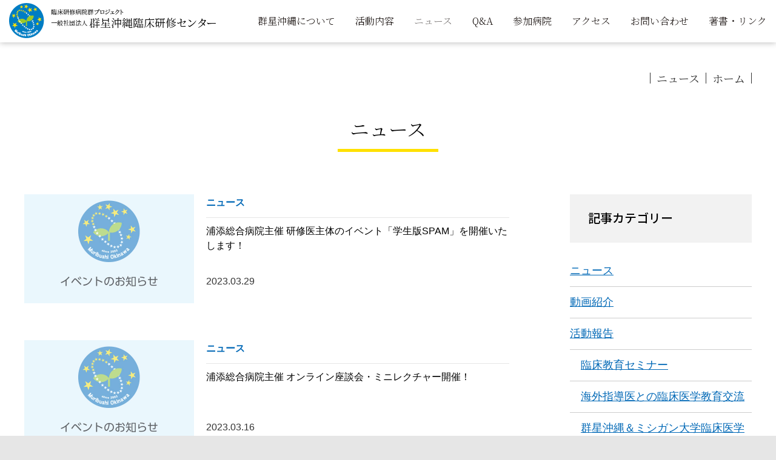

--- FILE ---
content_type: text/html; charset=UTF-8
request_url: https://muribushi-okinawa.com/news/page/3/
body_size: 30722
content:
<!DOCTYPE html>
<html>
<head>
<meta charset="UTF-8">

<meta http-equiv="Imagetoolbar" content="no">
<meta name="viewport" content="width=device-width,user-scalable=1, initial-scale=1,maximum-scale=3">
<meta name="format-detection" content="telephone=no">

<link rel="shortcut icon" href="https://muribushi-okinawa.com/muribushi2021/wp-content/themes/muribushi/img/common/favicon.ico" type="image/x-icon" />
<link rel="apple-touch-icon" href="https://muribushi-okinawa.com/muribushi2021/wp-content/themes/muribushi/img/common/apple-touch-icon.png" />
<link rel="apple-touch-icon" sizes="57x57" href="https://muribushi-okinawa.com/muribushi2021/wp-content/themes/muribushi/img/common/apple-touch-icon-57x57.png" />
<link rel="apple-touch-icon" sizes="72x72" href="https://muribushi-okinawa.com/muribushi2021/wp-content/themes/muribushi/img/common/apple-touch-icon-72x72.png" />
<link rel="apple-touch-icon" sizes="76x76" href="https://muribushi-okinawa.com/muribushi2021/wp-content/themes/muribushi/img/common/apple-touch-icon-76x76.png" />
<link rel="apple-touch-icon" sizes="114x114" href="https://muribushi-okinawa.com/muribushi2021/wp-content/themes/muribushi/img/common/apple-touch-icon-114x114.png" />
<link rel="apple-touch-icon" sizes="120x120" href="https://muribushi-okinawa.com/muribushi2021/wp-content/themes/muribushi/img/common/apple-touch-icon-120x120.png" />
<link rel="apple-touch-icon" sizes="144x144" href="https://muribushi-okinawa.com/muribushi2021/wp-content/themes/muribushi/img/common/apple-touch-icon-144x144.png" />
<link rel="apple-touch-icon" sizes="152x152" href="https://muribushi-okinawa.com/muribushi2021/wp-content/themes/muribushi/img/common/apple-touch-icon-152x152.png" />
<link rel="apple-touch-icon" sizes="180x180" href="https://muribushi-okinawa.com/muribushi2021/wp-content/themes/muribushi/img/common/apple-touch-icon-180x180.png" />

<!-- css -->
<link rel="stylesheet" href="https://muribushi-okinawa.com/muribushi2021/wp-content/themes/muribushi/css/remodal.css">
<link rel="stylesheet" href="https://muribushi-okinawa.com/muribushi2021/wp-content/themes/muribushi/css/remodal-default-theme.css">
<link rel="stylesheet" href="https://muribushi-okinawa.com/muribushi2021/wp-content/themes/muribushi/css/animate.css">
<link rel="stylesheet" href="https://muribushi-okinawa.com/muribushi2021/wp-content/themes/muribushi/css/swiper.min.css">
<link rel="stylesheet" href="https://muribushi-okinawa.com/muribushi2021/wp-content/themes/muribushi/css/drawer.css" media="only screen and (min-width: 0px) and (max-width: 1199px)">
<link rel="stylesheet" href="https://muribushi-okinawa.com/muribushi2021/wp-content/themes/muribushi/css/reset.css">
<link rel="stylesheet" href="https://muribushi-okinawa.com/muribushi2021/wp-content/themes/muribushi/css/style.css">
<meta name='robots' content='index, follow, max-image-preview:large, max-snippet:-1, max-video-preview:-1' />

	<!-- This site is optimized with the Yoast SEO plugin v16.3 - https://yoast.com/wordpress/plugins/seo/ -->
	<title>ニュース Archives | 3ページ目 (4ページ中) | 臨床研修病院群プロジェクト　一般社団法人 群星沖縄臨床研修センター</title>
	<link rel="canonical" href="https://muribushi-okinawa.com/news/page/3/" />
	<link rel="prev" href="https://muribushi-okinawa.com/news/page/2/" />
	<link rel="next" href="https://muribushi-okinawa.com/news/page/4/" />
	<meta property="og:locale" content="ja_JP" />
	<meta property="og:type" content="article" />
	<meta property="og:title" content="ニュース Archives | 3ページ目 (4ページ中) | 臨床研修病院群プロジェクト　一般社団法人 群星沖縄臨床研修センター" />
	<meta property="og:url" content="https://muribushi-okinawa.com/news/" />
	<meta property="og:site_name" content="臨床研修病院群プロジェクト　一般社団法人 群星沖縄臨床研修センター" />
	<meta property="og:image" content="https://muribushi-okinawa.com/muribushi2021/wp-content/uploads/2021/07/sns-thumbnail.png" />
	<meta property="og:image:width" content="900" />
	<meta property="og:image:height" content="601" />
	<meta name="twitter:card" content="summary_large_image" />
	<script type="application/ld+json" class="yoast-schema-graph">{"@context":"https://schema.org","@graph":[{"@type":"WebSite","@id":"https://muribushi-okinawa.com/#website","url":"https://muribushi-okinawa.com/","name":"\u81e8\u5e8a\u7814\u4fee\u75c5\u9662\u7fa4\u30d7\u30ed\u30b8\u30a7\u30af\u30c8\u3000\u4e00\u822c\u793e\u56e3\u6cd5\u4eba \u7fa4\u661f\u6c96\u7e04\u81e8\u5e8a\u7814\u4fee\u30bb\u30f3\u30bf\u30fc","description":"\u3088\u3044\u533b\u5e2b\u3092\u80b2\u3066\u308b\u3068\u3044\u3046\u4e00\u70b9\u3067\u5354\u529b\u3057\u3001\u7ba1\u7406\u578b\u75c5\u9662\u3068\u5354\u529b\u578b\u75c5\u9662\u30fb\u65bd\u8a2d\u3067\u75c5\u9662\u7fa4\u3092\u5f62\u6210\u3057\u3066\u76f8\u88dc\u7684\u306b\u7814\u4fee\u533b\u6559\u80b2\u3092\u62c5\u3046\u81e8\u5e8a\u7814\u4fee\u75c5\u9662\u7fa4\u30d7\u30ed\u30b8\u30a7\u30af\u30c8","potentialAction":[{"@type":"SearchAction","target":"https://muribushi-okinawa.com/?s={search_term_string}","query-input":"required name=search_term_string"}],"inLanguage":"ja"},{"@type":"CollectionPage","@id":"https://muribushi-okinawa.com/news/page/3/#webpage","url":"https://muribushi-okinawa.com/news/page/3/","name":"\u30cb\u30e5\u30fc\u30b9 Archives | 3\u30da\u30fc\u30b8\u76ee (4\u30da\u30fc\u30b8\u4e2d) | \u81e8\u5e8a\u7814\u4fee\u75c5\u9662\u7fa4\u30d7\u30ed\u30b8\u30a7\u30af\u30c8\u3000\u4e00\u822c\u793e\u56e3\u6cd5\u4eba \u7fa4\u661f\u6c96\u7e04\u81e8\u5e8a\u7814\u4fee\u30bb\u30f3\u30bf\u30fc","isPartOf":{"@id":"https://muribushi-okinawa.com/#website"},"breadcrumb":{"@id":"https://muribushi-okinawa.com/news/page/3/#breadcrumb"},"inLanguage":"ja","potentialAction":[{"@type":"ReadAction","target":["https://muribushi-okinawa.com/news/page/3/"]}]},{"@type":"BreadcrumbList","@id":"https://muribushi-okinawa.com/news/page/3/#breadcrumb","itemListElement":[{"@type":"ListItem","position":1,"item":{"@type":"WebPage","@id":"https://muribushi-okinawa.com/","url":"https://muribushi-okinawa.com/","name":"Home"}},{"@type":"ListItem","position":2,"item":{"@type":"WebPage","@id":"https://muribushi-okinawa.com/news/","url":"https://muribushi-okinawa.com/news/","name":"\u30cb\u30e5\u30fc\u30b9"}},{"@type":"ListItem","position":3,"item":{"@id":"https://muribushi-okinawa.com/news/page/3/#webpage"}}]}]}</script>
	<!-- / Yoast SEO plugin. -->


<link rel='dns-prefetch' href='//s.w.org' />
<link rel="alternate" type="application/rss+xml" title="臨床研修病院群プロジェクト　一般社団法人 群星沖縄臨床研修センター &raquo; ニュース カテゴリーのフィード" href="https://muribushi-okinawa.com/news/feed/" />
		<script type="text/javascript">
			window._wpemojiSettings = {"baseUrl":"https:\/\/s.w.org\/images\/core\/emoji\/13.0.1\/72x72\/","ext":".png","svgUrl":"https:\/\/s.w.org\/images\/core\/emoji\/13.0.1\/svg\/","svgExt":".svg","source":{"concatemoji":"https:\/\/muribushi-okinawa.com\/muribushi2021\/wp-includes\/js\/wp-emoji-release.min.js?ver=5.7.2"}};
			!function(e,a,t){var n,r,o,i=a.createElement("canvas"),p=i.getContext&&i.getContext("2d");function s(e,t){var a=String.fromCharCode;p.clearRect(0,0,i.width,i.height),p.fillText(a.apply(this,e),0,0);e=i.toDataURL();return p.clearRect(0,0,i.width,i.height),p.fillText(a.apply(this,t),0,0),e===i.toDataURL()}function c(e){var t=a.createElement("script");t.src=e,t.defer=t.type="text/javascript",a.getElementsByTagName("head")[0].appendChild(t)}for(o=Array("flag","emoji"),t.supports={everything:!0,everythingExceptFlag:!0},r=0;r<o.length;r++)t.supports[o[r]]=function(e){if(!p||!p.fillText)return!1;switch(p.textBaseline="top",p.font="600 32px Arial",e){case"flag":return s([127987,65039,8205,9895,65039],[127987,65039,8203,9895,65039])?!1:!s([55356,56826,55356,56819],[55356,56826,8203,55356,56819])&&!s([55356,57332,56128,56423,56128,56418,56128,56421,56128,56430,56128,56423,56128,56447],[55356,57332,8203,56128,56423,8203,56128,56418,8203,56128,56421,8203,56128,56430,8203,56128,56423,8203,56128,56447]);case"emoji":return!s([55357,56424,8205,55356,57212],[55357,56424,8203,55356,57212])}return!1}(o[r]),t.supports.everything=t.supports.everything&&t.supports[o[r]],"flag"!==o[r]&&(t.supports.everythingExceptFlag=t.supports.everythingExceptFlag&&t.supports[o[r]]);t.supports.everythingExceptFlag=t.supports.everythingExceptFlag&&!t.supports.flag,t.DOMReady=!1,t.readyCallback=function(){t.DOMReady=!0},t.supports.everything||(n=function(){t.readyCallback()},a.addEventListener?(a.addEventListener("DOMContentLoaded",n,!1),e.addEventListener("load",n,!1)):(e.attachEvent("onload",n),a.attachEvent("onreadystatechange",function(){"complete"===a.readyState&&t.readyCallback()})),(n=t.source||{}).concatemoji?c(n.concatemoji):n.wpemoji&&n.twemoji&&(c(n.twemoji),c(n.wpemoji)))}(window,document,window._wpemojiSettings);
		</script>
		<style type="text/css">
img.wp-smiley,
img.emoji {
	display: inline !important;
	border: none !important;
	box-shadow: none !important;
	height: 1em !important;
	width: 1em !important;
	margin: 0 .07em !important;
	vertical-align: -0.1em !important;
	background: none !important;
	padding: 0 !important;
}
</style>
	<link rel='stylesheet' id='wp-block-library-css'  href='https://muribushi-okinawa.com/muribushi2021/wp-includes/css/dist/block-library/style.min.css?ver=5.7.2' type='text/css' media='all' />
<link rel="https://api.w.org/" href="https://muribushi-okinawa.com/wp-json/" /><link rel="alternate" type="application/json" href="https://muribushi-okinawa.com/wp-json/wp/v2/categories/1" /><link rel="EditURI" type="application/rsd+xml" title="RSD" href="https://muribushi-okinawa.com/muribushi2021/xmlrpc.php?rsd" />
<link rel="wlwmanifest" type="application/wlwmanifest+xml" href="https://muribushi-okinawa.com/muribushi2021/wp-includes/wlwmanifest.xml" /> 
</head><body data-rsssl=1 id="news" class="second drawer drawer--top">
<header class="header">
	<div class="header-inner">
		<h1 class="header-inner-logo"><a class="alpha" href="https://muribushi-okinawa.com/"><img src="https://muribushi-okinawa.com/muribushi2021/wp-content/themes/muribushi/img/common/logo-blk.png" alt="臨床研修病院群プロジェクト　一般社団法人 群星沖縄臨床研修センター" class="header-logo-img"></a></h1>
		<div class="gnav-pc">
			<nav>
				<ul class="gnav-pc-inner">
					<li class="about" id="gnav-about"><a href="javascript:void(0);" class="about">群星沖縄について</a></li>
					<li class="activity"><a href="https://muribushi-okinawa.com/activity" class="activity">活動内容</a></li>
					<li class="news"><a href="https://muribushi-okinawa.com/news" class="news">ニュース</a></li>
					<li class="qa"><a href="https://muribushi-okinawa.com/qa" class="qa">Q&A</a></li>
					<li class="map" id="gnav-map"><a href="javascript:void(0);" class="map">参加病院</a></li>
					<li class="access"><a href="https://muribushi-okinawa.com/access" class="access">アクセス</a></li>
					<li class="contact"><a href="https://muribushi-okinawa.com/contact" class="contact">お問い合わせ</a></li>
					<li class="sitemap"><a href="https://muribushi-okinawa.com/link" class="sitemap">著書・リンク</a></li>
				</ul>
			</nav>
		</div><!-- /.gnav-pc -->
	</div><!-- /.header-inner -->
		<button type="button" class="drawer-toggle drawer-hamburger">
			<span class="sr-only">MENU</span>
			<span class="drawer-hamburger-icon"></span>
		</button>

		<div class="gnav-sp">
			<nav class="drawer-nav" role="navigation">
				<ul class="drawer-menu">
					<li class="about gnav-sp-parrent"><a href="javascript:void(0);" class="about">群星沖縄について</a>
						<ul class="gnav-sp-child">
							<li><a href="https://muribushi-okinawa.com/about/naming">ネーミングの由来</a></li>
							<li><a href="https://muribushi-okinawa.com/about/igi">発足の経緯と意義</a></li>
							<li><a href="https://muribushi-okinawa.com/about/center">群星沖縄臨床研修センター</a></li>
							<li><a href="https://muribushi-okinawa.com/about/aisatu3">ごあいさつ</a></li>
							<li><a href="https://muribushi-okinawa.com/about/slogan">群星沖縄スローガン</a></li>
							<li><a href="https://muribushi-okinawa.com/about/concept7">7つのコンセプト</a></li>
							<li><a href="https://muribushi-okinawa.com/about/concept12">良き指導医12箇条</a></li>							
							<li><a href="https://muribushi-okinawa.com/about/rinri">群星臨床研究倫理審査委員会</a></li>
							<li><a href="https://muribushi-okinawa.com/about/rinri_jisseki">群星臨床研究倫理審査実績</a></li>
							<li><a href="https://muribushi-okinawa.com/about/rinri_academia">アカデミア倫理審査実績</a></li>
						</ul>
					</li>
					<li class="activity"><a href="https://muribushi-okinawa.com/activity" class="activity">活動内容</a></li>
					<li class="fd"><a href="https://muribushi-okinawa.com/fd" class="fd">臨床教育セミナー</a></li>
					<li class="kyouiku"><a href="https://muribushi-okinawa.com/kyouiku" class="kyouiku">教育回診</a></li>
					<li class="news"><a href="https://muribushi-okinawa.com/news" class="news">ニュース</a></li>
					<li class="qa"><a href="https://muribushi-okinawa.com/qa" class="qa">Q&A</a></li>
					<li class="map gnav-sp-parrent"><a href="javascript:void(0);" class="map">参加病院</a>
						<ul class="gnav-sp-child">
							<li><a href="https://muribushi-okinawa.com/map/kanri">基幹型病院</a></li>
							<li><a href="https://muribushi-okinawa.com/map/kyouryoku">協力型病院</a></li>
						</ul>
					</li>
					<li class="access"><a href="https://muribushi-okinawa.com/access" class="access">アクセス</a></li>
					<li class="contact"><a href="https://muribushi-okinawa.com/contact" class="contact">お問い合わせ</a></li>
					<li class="sitemap"><a href="https://muribushi-okinawa.com/link" class="sitemap">著書・リンク</a></li>
				</ul>
			</nav>
		</div><!-- /.gnav-sp -->

</header><!-- /.header -->

<div class="gnav-pc-child" id="gnav-about-child">
	<a class="gnav-pc-child-close alpha" href="javascript:void(0);"><img src="https://muribushi-okinawa.com/muribushi2021/wp-content/themes/muribushi/img/common/close.png" alt=""></a>
	<div class="contents">
		<div class="gnav-pc-child-ttl"><a href="https://muribushi-okinawa.com/about/">群星沖縄について</a></div>
		<ul class="gnav-pc-child-inner">
			<li><a href="https://muribushi-okinawa.com/about/naming" class="naming">ネーミングの由来</a></li>
			<li><a href="https://muribushi-okinawa.com/about/igi" class="igi">発足の経緯と意義</a></li>
			<li><a href="https://muribushi-okinawa.com/about/center" class="center">群星沖縄臨床研修センター</a></li>
			<li><a href="https://muribushi-okinawa.com/about/aisatu3" class="aisatu3">ごあいさつ</a></li>
			<li><a href="https://muribushi-okinawa.com/about/slogan" class="slogan">群星沖縄スローガン</a></li>
			<li><a href="https://muribushi-okinawa.com/about/concept7" class="concept7">7つのコンセプト</a></li>
			<li><a href="https://muribushi-okinawa.com/about/concept12" class="concept12">良き指導医12箇条</a></li>			
			<li><a href="https://muribushi-okinawa.com/about/rinri" class="rinri">群星臨床研究倫理審査委員会</a></li>
			<li><a href="https://muribushi-okinawa.com/about/rinri_jisseki" class="rinri_jisseki">群星臨床研究倫理審査実績</a></li>
										<li><a href="https://muribushi-okinawa.com/about/rinri_academia">アカデミア倫理審査実績</a></li>
		</ul>
	</div>
</div><!-- /.gnav-pc-child -->
<div class="gnav-pc-child" id="gnav-map-child">
	<a class="gnav-pc-child-close alpha" href="javascript:void(0);"><img src="https://muribushi-okinawa.com/muribushi2021/wp-content/themes/muribushi/img/common/close.png" alt=""></a>
	<div class="contents">
		<div class="gnav-pc-child-ttl"><a href="https://muribushi-okinawa.com/map/">参加病院　特色・マップ</a></div>
		<ul class="gnav-pc-child-inner">
			<li><a href="https://muribushi-okinawa.com/map/kanri" class="kanri">基幹型病院</a></li>
			<li><a href="https://muribushi-okinawa.com/map/kyouryoku" class="kyouryoku">協力型病院</a></li>
		</ul>
	</div>
</div><!-- /.gnav-pc-child -->
<section class="page">
	<div class="contents">
		<div class="bread">
			<div class="breadcrumbs" typeof="BreadcrumbList" vocab="https://schema.org/">
				<!-- Breadcrumb NavXT 6.6.0 -->
<span property="itemListElement" typeof="ListItem"><a property="item" typeof="WebPage" title="Go to 臨床研修病院群プロジェクト　一般社団法人 群星沖縄臨床研修センター." href="https://muribushi-okinawa.com" class="home" ><span property="name">ホーム</span></a><meta property="position" content="1"></span><span property="itemListElement" typeof="ListItem"><span property="name" class="archive taxonomy category current-item">ニュース</span><meta property="url" content="https://muribushi-okinawa.com/news/"><meta property="position" content="2"></span>			</div>
		</div>
		<div class="page-ttl">
			<h2>ニュース</h2>
		</div>
		<article class="post-column">
			<div class="post-column-main">
										<div class="home-posts-column-col">
					<a class="home-posts-column-col-thumb alpha" href="https://muribushi-okinawa.com/2479/"><img src="https://muribushi-okinawa.com/muribushi2021/wp-content/uploads/2022/08/event.jpg"  alt="" loading="lazy" srcset="https://muribushi-okinawa.com/muribushi2021/wp-content/uploads/2022/08/event.jpg 560w, https://muribushi-okinawa.com/muribushi2021/wp-content/uploads/2022/08/event-247x159.jpg 247w" sizes="(max-width: 560px) 100vw, 560px" /></a>
					<div class="home-posts-column-col-txt">
<a href="https://muribushi-okinawa.com/news/"  class="home-posts-column-col-txt-cat alpha">ニュース</a>						<h3 class="home-posts-column-col-txt-ttl"><a href="https://muribushi-okinawa.com/2479/">浦添総合病院主催 研修医主体のイベント「学生版SPAM」を開催いたします！</a></h3>
						<p class="home-posts-column-col-txt-date">2023.03.29</p>
					</div>
				</div>
								<div class="home-posts-column-col">
					<a class="home-posts-column-col-thumb alpha" href="https://muribushi-okinawa.com/2474/"><img src="https://muribushi-okinawa.com/muribushi2021/wp-content/uploads/2022/08/event.jpg"  alt="" loading="lazy" srcset="https://muribushi-okinawa.com/muribushi2021/wp-content/uploads/2022/08/event.jpg 560w, https://muribushi-okinawa.com/muribushi2021/wp-content/uploads/2022/08/event-247x159.jpg 247w" sizes="(max-width: 560px) 100vw, 560px" /></a>
					<div class="home-posts-column-col-txt">
<a href="https://muribushi-okinawa.com/news/"  class="home-posts-column-col-txt-cat alpha">ニュース</a>						<h3 class="home-posts-column-col-txt-ttl"><a href="https://muribushi-okinawa.com/2474/">浦添総合病院主催 オンライン座談会・ミニレクチャー開催！</a></h3>
						<p class="home-posts-column-col-txt-date">2023.03.16</p>
					</div>
				</div>
								<div class="home-posts-column-col">
					<a class="home-posts-column-col-thumb alpha" href="https://muribushi-okinawa.com/2465/"><img src="https://muribushi-okinawa.com/muribushi2021/wp-content/uploads/2022/08/event.jpg"  alt="" loading="lazy" srcset="https://muribushi-okinawa.com/muribushi2021/wp-content/uploads/2022/08/event.jpg 560w, https://muribushi-okinawa.com/muribushi2021/wp-content/uploads/2022/08/event-247x159.jpg 247w" sizes="(max-width: 560px) 100vw, 560px" /></a>
					<div class="home-posts-column-col-txt">
<a href="https://muribushi-okinawa.com/news/"  class="home-posts-column-col-txt-cat alpha">ニュース</a>						<h3 class="home-posts-column-col-txt-ttl"><a href="https://muribushi-okinawa.com/2465/">浦添総合病院主催 研修医主体のイベント「学生版SPAM」を開催いたします</a></h3>
						<p class="home-posts-column-col-txt-date">2023.02.27</p>
					</div>
				</div>
								<div class="home-posts-column-col">
					<a class="home-posts-column-col-thumb alpha" href="https://muribushi-okinawa.com/2417/"><img src="https://muribushi-okinawa.com/muribushi2021/wp-content/themes/muribushi/img/common/nophoto.jpg" alt=""></a>
					<div class="home-posts-column-col-txt">
<a href="https://muribushi-okinawa.com/news/"  class="home-posts-column-col-txt-cat alpha">ニュース</a>						<h3 class="home-posts-column-col-txt-ttl"><a href="https://muribushi-okinawa.com/2417/">第1回　群星沖縄アカデミア研究発表会が開催されました</a></h3>
						<p class="home-posts-column-col-txt-date">2022.12.29</p>
					</div>
				</div>
								<div class="home-posts-column-col">
					<a class="home-posts-column-col-thumb alpha" href="https://muribushi-okinawa.com/2367/"><img src="https://muribushi-okinawa.com/muribushi2021/wp-content/uploads/2022/10/professional_development.jpg"  alt="" loading="lazy" srcset="https://muribushi-okinawa.com/muribushi2021/wp-content/uploads/2022/10/professional_development.jpg 560w, https://muribushi-okinawa.com/muribushi2021/wp-content/uploads/2022/10/professional_development-247x159.jpg 247w" sizes="(max-width: 560px) 100vw, 560px" /></a>
					<div class="home-posts-column-col-txt">
<a href="https://muribushi-okinawa.com/news/"  class="home-posts-column-col-txt-cat alpha">ニュース</a>						<h3 class="home-posts-column-col-txt-ttl"><a href="https://muribushi-okinawa.com/2367/">Professional Development ＋ Open Campus動画を公開しました</a></h3>
						<p class="home-posts-column-col-txt-date">2022.10.11</p>
					</div>
				</div>
								<div class="home-posts-column-col">
					<a class="home-posts-column-col-thumb alpha" href="https://muribushi-okinawa.com/2358/"><img src="https://muribushi-okinawa.com/muribushi2021/wp-content/uploads/2022/08/event.jpg"  alt="" loading="lazy" srcset="https://muribushi-okinawa.com/muribushi2021/wp-content/uploads/2022/08/event.jpg 560w, https://muribushi-okinawa.com/muribushi2021/wp-content/uploads/2022/08/event-247x159.jpg 247w" sizes="(max-width: 560px) 100vw, 560px" /></a>
					<div class="home-posts-column-col-txt">
<a href="https://muribushi-okinawa.com/news/"  class="home-posts-column-col-txt-cat alpha">ニュース</a>						<h3 class="home-posts-column-col-txt-ttl"><a href="https://muribushi-okinawa.com/2358/">オンライン勉強会　2022年9月9日（金）</a></h3>
						<p class="home-posts-column-col-txt-date">2022.09.07</p>
					</div>
				</div>
								<div class="home-posts-column-col">
					<a class="home-posts-column-col-thumb alpha" href="https://muribushi-okinawa.com/2348/"><img src="https://muribushi-okinawa.com/muribushi2021/wp-content/uploads/2022/08/conference20220205.jpg"  alt="" loading="lazy" srcset="https://muribushi-okinawa.com/muribushi2021/wp-content/uploads/2022/08/conference20220205.jpg 560w, https://muribushi-okinawa.com/muribushi2021/wp-content/uploads/2022/08/conference20220205-247x159.jpg 247w" sizes="(max-width: 560px) 100vw, 560px" /></a>
					<div class="home-posts-column-col-txt">
<a href="https://muribushi-okinawa.com/news/"  class="home-posts-column-col-txt-cat alpha">ニュース</a>						<h3 class="home-posts-column-col-txt-ttl"><a href="https://muribushi-okinawa.com/2348/">群星沖縄 研修医交流カンファレンス動画を公開しました</a></h3>
						<p class="home-posts-column-col-txt-date">2022.08.26</p>
					</div>
				</div>
								<div class="home-posts-column-col">
					<a class="home-posts-column-col-thumb alpha" href="https://muribushi-okinawa.com/2340/"><img src="https://muribushi-okinawa.com/muribushi2021/wp-content/uploads/2022/08/event.jpg"  alt="" loading="lazy" srcset="https://muribushi-okinawa.com/muribushi2021/wp-content/uploads/2022/08/event.jpg 560w, https://muribushi-okinawa.com/muribushi2021/wp-content/uploads/2022/08/event-247x159.jpg 247w" sizes="(max-width: 560px) 100vw, 560px" /></a>
					<div class="home-posts-column-col-txt">
<a href="https://muribushi-okinawa.com/news/"  class="home-posts-column-col-txt-cat alpha">ニュース</a>						<h3 class="home-posts-column-col-txt-ttl"><a href="https://muribushi-okinawa.com/2340/">Professional Development ＋ Open Campus</a></h3>
						<p class="home-posts-column-col-txt-date">2022.08.07</p>
					</div>
				</div>
								<div class="home-posts-column-col">
					<a class="home-posts-column-col-thumb alpha" href="https://muribushi-okinawa.com/about/rinri_jisseki/"><img src="https://muribushi-okinawa.com/muribushi2021/wp-content/uploads/2021/07/jisseki.jpg"  alt="" loading="lazy" srcset="https://muribushi-okinawa.com/muribushi2021/wp-content/uploads/2021/07/jisseki.jpg 560w, https://muribushi-okinawa.com/muribushi2021/wp-content/uploads/2021/07/jisseki-247x159.jpg 247w" sizes="(max-width: 560px) 100vw, 560px" /></a>
					<div class="home-posts-column-col-txt">
<a href="https://muribushi-okinawa.com/news/"  class="home-posts-column-col-txt-cat alpha">ニュース</a>						<h3 class="home-posts-column-col-txt-ttl"><a href="https://muribushi-okinawa.com/about/rinri_jisseki/">群星臨床研究倫理審査実績を更新しました</a></h3>
						<p class="home-posts-column-col-txt-date">2022.07.30</p>
					</div>
				</div>
								<div class="home-posts-column-col">
					<a class="home-posts-column-col-thumb alpha" href="https://muribushi-okinawa.com/537/"><img src="https://muribushi-okinawa.com/muribushi2021/wp-content/uploads/2021/06/onlinekenshu.jpg"  alt="" loading="lazy" srcset="https://muribushi-okinawa.com/muribushi2021/wp-content/uploads/2021/06/onlinekenshu.jpg 560w, https://muribushi-okinawa.com/muribushi2021/wp-content/uploads/2021/06/onlinekenshu-247x159.jpg 247w" sizes="(max-width: 560px) 100vw, 560px" /></a>
					<div class="home-posts-column-col-txt">
<a href="https://muribushi-okinawa.com/news/"  class="home-posts-column-col-txt-cat alpha">ニュース</a>						<h3 class="home-posts-column-col-txt-ttl"><a href="https://muribushi-okinawa.com/537/">群星沖縄オンライン研修説明会　2022年7月9日</a></h3>
						<p class="home-posts-column-col-txt-date">2022.06.28</p>
					</div>
				</div>
				
				<div class='wp-pagenavi' role='navigation'>
<a class="page smaller" title="Page 1" href="https://muribushi-okinawa.com/news/">1</a><a class="page smaller" title="Page 2" href="https://muribushi-okinawa.com/news/page/2/">2</a><span aria-current='page' class='current'>3</span><a class="page larger" title="Page 4" href="https://muribushi-okinawa.com/news/page/4/">4</a>
</div>			</div><!-- /.post-column-main -->
			<aside class="post-column-side">
				<h3 class="post-column-side-ttl">記事カテゴリー</h3>
				<ul>
						<li class="cat-item cat-item-1 current-cat"><a aria-current="page" href="https://muribushi-okinawa.com/news/">ニュース</a>
</li>
	<li class="cat-item cat-item-9"><a href="https://muribushi-okinawa.com/movie/">動画紹介</a>
</li>
	<li class="cat-item cat-item-16"><a href="https://muribushi-okinawa.com/allactivity/">活動報告</a>
<ul class='children'>
	<li class="cat-item cat-item-17"><a href="https://muribushi-okinawa.com/allactivity/seminar/">臨床教育セミナー</a>
</li>
	<li class="cat-item cat-item-18"><a href="https://muribushi-okinawa.com/allactivity/fc_dr/">海外指導医との臨床医学教育交流</a>
</li>
	<li class="cat-item cat-item-19"><a href="https://muribushi-okinawa.com/allactivity/michigan_list/">群星沖縄＆ミシガン大学臨床医学教育交流行事</a>
</li>
	<li class="cat-item cat-item-20"><a href="https://muribushi-okinawa.com/allactivity/kaigi/">参加病院研修委員長会議</a>
</li>
	<li class="cat-item cat-item-21"><a href="https://muribushi-okinawa.com/allactivity/orien/">オリエンテーション</a>
</li>
</ul>
</li>
	<li class="cat-item cat-item-26"><a href="https://muribushi-okinawa.com/past_activity/">過去の活動内容</a>
<ul class='children'>
	<li class="cat-item cat-item-23"><a href="https://muribushi-okinawa.com/past_activity/stan/">群星沖縄＆スタンフォード大学　臨床医学教育交流行事</a>
</li>
	<li class="cat-item cat-item-24"><a href="https://muribushi-okinawa.com/past_activity/pitts/">群星沖縄＆ピッツバーグ大学臨床医学教育交流行事</a>
</li>
	<li class="cat-item cat-item-25"><a href="https://muribushi-okinawa.com/past_activity/muriqjr/">群星沖縄若手医師 救急懇話会　(むりＱJr)</a>
</li>
</ul>
</li>
				</ul>
			</aside><!-- /.post-column-side -->
		</article>


	</div><!-- /.contents -->
</section>
<footer class="footer">
	<div class="contents">
		<a class="footer-logo alpha" href="https://muribushi-okinawa.com/"><img src="https://muribushi-okinawa.com/muribushi2021/wp-content/themes/muribushi/img/common/footer-logo.png" alt=""></a>
		<h1 class="footer-ttl">臨床研修病院群プロジェクト<br>一般社団法人 群星沖縄臨床研修センター</h1>
		<p class="footer-txt">〒901-2132　沖縄県浦添市伊祖3-42-8  901<br>
TEL(098)870-0061 FAX(098)870-0065</p>
		<a class="footer-nav alpha" href="https://muribushi-okinawa.com/sitemap">サイトマップ</a>
		<p class="footer-copy">© <script type="text/javascript">document.write(new Date().getFullYear());</script>Muribushi Project for Okinawa Residency Programs</p>
	</div><!-- /.contents -->
</footer><!-- /.footer -->
<a class="pagetop alpha" href="#"><img src="https://muribushi-okinawa.com/muribushi2021/wp-content/themes/muribushi/img/common/pagetop.png" alt=""></a>


<!-- js -->
<script src="https://ajax.googleapis.com/ajax/libs/jquery/3.4.1/jquery.min.js"></script>
<!-- js -->
<script src="https://muribushi-okinawa.com/muribushi2021/wp-content/themes/muribushi/js/remodal.min.js"></script>
<script src="https://muribushi-okinawa.com/muribushi2021/wp-content/themes/muribushi/js/iscroll.min.js"></script>
<script src="https://muribushi-okinawa.com/muribushi2021/wp-content/themes/muribushi/js/drawer.js" charset="utf-8"></script>
<script src="https://muribushi-okinawa.com/muribushi2021/wp-content/themes/muribushi/js/swiper.min.js"></script>
<script src="https://muribushi-okinawa.com/muribushi2021/wp-content/themes/muribushi/js/wow.min.js"></script>
<!-- pagescroll -->
<script src="https://muribushi-okinawa.com/muribushi2021/wp-content/themes/muribushi/js/common.js"></script>
<!-- pagescroll -->
<script type='text/javascript' src='https://muribushi-okinawa.com/muribushi2021/wp-content/plugins/page-links-to/dist/new-tab.js?ver=3.3.5' id='page-links-to-js'></script>
<script type='text/javascript' src='https://muribushi-okinawa.com/muribushi2021/wp-includes/js/wp-embed.min.js?ver=5.7.2' id='wp-embed-js'></script>
</body>
</html>

--- FILE ---
content_type: text/css
request_url: https://muribushi-okinawa.com/muribushi2021/wp-content/themes/muribushi/css/style.css
body_size: 65346
content:
@charset "UTF-8";@import url("https://fonts.googleapis.com/css2?family=Noto+Sans+JP:wght@400;500&family=Noto+Serif+JP:wght@300;400;600&display=swap");.pagetop{display:block;position:fixed;bottom:80px;right:50px;z-index:10;width:64px;height:64px;display:none}@media only screen and (max-width:1199px){.pagetop{width:40px;height:40px;bottom:20px;right:20px}}.f-60{font-size:6.0rem}.f-40{font-size:4.0rem}.f-32{font-size:3.2rem}.f-30{font-size:3rem}.f-18{font-size:1.8rem}.f-16{font-size:1.6rem}.f-14{font-size:1.4rem}.f-12{font-size:1.2rem}.ttl{font-size:2.4rem;font-family:'Noto Serif JP', serif;font-weight:300;margin-bottom:0;padding-top:45px;border-bottom:2px solid #1a1311;padding-bottom:20px}.readmore{display:-webkit-box;display:-webkit-flex;display:-moz-flex;display:-ms-flexbox;display:flex;-webkit-box-pack:center;-ms-flex-pack:center;-webkit-justify-content:center;-moz-justify-content:center;justify-content:center;-webkit-box-align:center;-ms-flex-align:center;-webkit-align-items:center;-moz-align-items:center;align-items:center;display:-webkit-inline-box;display:-webkit-inline-flex;display:-moz-inline-flex;display:-ms-inline-flexbox;display:inline-flex;height:34px;position:relative;padding-right:54px;font-family:'Noto Sans JP', sans-serif;font-size:1.6rem;color:#1a1311;text-decoration:none}.readmore>*{-webkit-box-flex:0;-webkit-flex:0 0 auto;-moz-box-flex:0;-moz-flex:0 0 auto;-ms-flex:0 0 auto;flex:0 0 auto}.readmore img{width:34px;position:absolute;right:0;top:0}.icon-pdf{width:70px;margin-left:15px}.icon-key{width:25px;margin-left:15px}.btn{display:-webkit-box;display:-webkit-flex;display:-moz-flex;display:-ms-flexbox;display:flex;-webkit-box-pack:center;-ms-flex-pack:center;-webkit-justify-content:center;-moz-justify-content:center;justify-content:center;-webkit-box-align:center;-ms-flex-align:center;-webkit-align-items:center;-moz-align-items:center;align-items:center;display:-webkit-box;display:-webkit-flex;display:-moz-flex;display:-ms-flexbox;display:flex;-webkit-box-pack:center;-ms-flex-pack:center;-webkit-justify-content:center;-moz-justify-content:center;justify-content:center;-webkit-flex-wrap:wrap;-moz-flex-wrap:wrap;-ms-flex-wrap:wrap;flex-wrap:wrap;display:-webkit-inline-box;display:-webkit-inline-flex;display:-moz-inline-flex;display:-ms-inline-flexbox;display:inline-flex;width:288px;height:80px;border:1px solid #0068b6;background:#0068b6;color:#ffffff;font-size:1.8rem;font-family:'Noto Sans JP', sans-serif}.btn>*{-webkit-box-flex:0;-webkit-flex:0 0 auto;-moz-box-flex:0;-moz-flex:0 0 auto;-ms-flex:0 0 auto;flex:0 0 auto}.btn>*{-webkit-box-flex:0;-webkit-flex:0 0 auto;-moz-box-flex:0;-moz-flex:0 0 auto;-ms-flex:0 0 auto;flex:0 0 auto}@media only screen and (max-width:767px){.btn{display:-webkit-box;display:-webkit-flex;display:-moz-flex;display:-ms-flexbox;display:flex;-webkit-box-pack:center;-ms-flex-pack:center;-webkit-justify-content:center;-moz-justify-content:center;justify-content:center;-webkit-box-align:center;-ms-flex-align:center;-webkit-align-items:center;-moz-align-items:center;align-items:center;display:-webkit-box;display:-webkit-flex;display:-moz-flex;display:-ms-flexbox;display:flex;-webkit-box-pack:center;-ms-flex-pack:center;-webkit-justify-content:center;-moz-justify-content:center;justify-content:center;-webkit-flex-wrap:wrap;-moz-flex-wrap:wrap;-ms-flex-wrap:wrap;flex-wrap:wrap;width:240px;height:60px;border:1px solid #0068b6;background:#0068b6;color:#ffffff;font-size:1.8rem;font-family:'Noto Sans JP', sans-serif}.btn>*{-webkit-box-flex:0;-webkit-flex:0 0 auto;-moz-box-flex:0;-moz-flex:0 0 auto;-ms-flex:0 0 auto;flex:0 0 auto}.btn>*{-webkit-box-flex:0;-webkit-flex:0 0 auto;-moz-box-flex:0;-moz-flex:0 0 auto;-ms-flex:0 0 auto;flex:0 0 auto}}.remodal{-webkit-box-sizing:border-box;box-sizing:border-box;width:100%;padding:0;max-width:960px;margin:0 auto;-webkit-transform:translate3d(0, 0, 0);transform:translate3d(0, 0, 0);background:transparent}.remodal-inner{display:block;padding-top:56.25%;position:relative;width:100%}.remodal-inner iframe{height:100%!important;position:absolute;right:0;top:0;width:100%!important}.remodal-close_btn{background-image:url(../img/common/remodal-close_btn.png);background-repeat:no-repeat;background-size:27px auto;width:27px;height:27px;position:absolute;right:0;top:-42px;-webkit-transition:all 0.25s cubic-bezier(0, 0, 0.58, 1) 0s;-o-transition:all 0.25s cubic-bezier(0, 0, 0.58, 1) 0s;transition:all 0.25s cubic-bezier(0, 0, 0.58, 1) 0s}.remodal-close_btn:hover{opacity:0.6;cursor:pointer}.remodal-overlay{background:rgba(0, 0, 0, 0.7)}body#home .header{top:-70px;-webkit-transition:all 0.5s cubic-bezier(0, 0, 0.58, 1) 0s;-o-transition:all 0.5s cubic-bezier(0, 0, 0.58, 1) 0s;transition:all 0.5s cubic-bezier(0, 0, 0.58, 1) 0s}body#home .header.down{top:0;-webkit-transition:all 0.5s cubic-bezier(0, 0, 0.58, 1) 0s;-o-transition:all 0.5s cubic-bezier(0, 0, 0.58, 1) 0s;transition:all 0.5s cubic-bezier(0, 0, 0.58, 1) 0s}.main-v{width:100%;height:100vh;position:relative;overflow:hidden}.main-v-logo{width:341px;height:58px;position:absolute;left:0;top:15px}.main-v-down{display:block;width:62px;height:32px;position:absolute;bottom:25px;left:calc(50% - 31px);z-index:1}@media only screen and (max-width:767px){.main-v-down{bottom:80px}}.main-v-play{width:119px;height:101px;display:block;position:absolute;left:50%;top:50%;margin-top:-50px;margin-left:-60px;z-index:1}.main-v-ttl{width:100%;text-align:center;position:absolute;bottom:175px;color:#ffffff;font-size:6rem;font-family:'Noto Serif JP', serif;font-weight:400}@media only screen and (max-width:767px){.main-v-ttl{font-size:3rem}}@media only screen and (max-width:374px){.main-v-ttl{font-size:2rem}}.home-news{margin-bottom:125px}.home-news .readmore{float:right}.index-news{width:100%;margin-bottom:15px;font-size:1.6rem}.index-news:after{clear:both;content:"";display:table}.index-news-date{width:120px;float:left;padding:20px 0 20px 0;letter-spacing:0;line-height:1.5}.index-news-txt{padding:20px 0 20px 120px;line-height:1.5;border-bottom:1px solid #e6e6e6}.index-news-txt-link{width:100%;display:block;overflow:hidden;-o-text-overflow:ellipsis;text-overflow:ellipsis;white-space:nowrap;color:#1a1311;text-decoration:none}.index-news-txt-link:hover{text-decoration:underline}@media only screen and (max-width:767px){.home-news{margin-bottom:125px}.home-news .readmore{float:right}.index-news{width:100%;margin-bottom:15px;font-size:1.6rem}.index-news:after{clear:both;content:"";display:table}.index-news-date{width:100%;float:none;padding:15px 0 0 0;letter-spacing:0;line-height:1.5}.index-news-txt{padding:5px 0 15px 0;line-height:1.5;border-bottom:1px solid #e6e6e6}.index-news-txt-link{width:100%;display:block;overflow:hidden;-o-text-overflow:ellipsis;text-overflow:ellipsis;white-space:nowrap;color:#1a1311;text-decoration:none}.index-news-txt-link:hover{text-decoration:underline}}.swiper-container-news{max-width:1200px;margin:0 auto;overflow:hidden;position:relative;margin-bottom:70px;padding:5px 0}@media only screen and (max-width:1199px){.swiper-container-news{margin-bottom:50px}}.swiper-container-news-outer{position:relative;max-width:1200px;margin:0 auto}.swiper-container-news-col img{max-width:auto;width:100%;height:auto}.swiper-container-news-outer .swiper-button-prev{top:50%;left:-3px;background-color:#000000;background-size:14px auto;width:33px;height:33px;-webkit-box-shadow:0px 0px 5px 0px rgba(0, 0, 0, 0.3);-moz-box-shadow:0px 0px 5px 0px rgba(0, 0, 0, 0.3);box-shadow:0px 0px 5px 0px rgba(0, 0, 0, 0.3)}.swiper-container-news-outer .swiper-button-prev:after{font-size:20px}.swiper-container-news-outer .swiper-button-next{top:50%;right:-3px;background-color:#000000;background-size:14px auto;width:33px;height:33px;-webkit-box-shadow:0px 0px 5px 0px rgba(0, 0, 0, 0.3);-moz-box-shadow:0px 0px 5px 0px rgba(0, 0, 0, 0.3);box-shadow:0px 0px 5px 0px rgba(0, 0, 0, 0.3)}.swiper-container-news-outer .swiper-button-next:after{font-size:20px}.movie-mp4-background{min-width:100%;min-height:100vh;z-index:0;position:absolute}@media (aspect-ratio:16/9),(min-aspect-ratio:16/9){.movie-mp4-background{width:100%;top:50%;-webkit-transform:translateY(-50%);-ms-transform:translateY(-50%);transform:translateY(-50%)}}@media (max-aspect-ratio:16/9){.movie-mp4-background{height:100%;left:50%;-webkit-transform:translateX(-50%);-ms-transform:translateX(-50%);transform:translateX(-50%)}}.home-about{width:100%;background-image:url(../img/home/home-about-bg.jpg);background-size:cover;background-position:50% 50%;padding:110px 0}.home-about a{text-decoration:none;color:#333333}.home-about-column{display:-webkit-box;display:-webkit-flex;display:-moz-flex;display:-ms-flexbox;display:flex;-webkit-box-pack:justify;-ms-flex-pack:justify;-webkit-justify-content:space-between;-moz-justify-content:space-between;justify-content:space-between;-webkit-flex-wrap:wrap;-moz-flex-wrap:wrap;-ms-flex-wrap:wrap;flex-wrap:wrap}.home-about-column>*{-webkit-box-flex:0;-webkit-flex:0 0 auto;-moz-box-flex:0;-moz-flex:0 0 auto;-ms-flex:0 0 auto;flex:0 0 auto}.home-about-column-col{width:calc(25% - 15px);background:#ffffff;-webkit-box-shadow:0px 0px 5px 0px rgba(50, 50, 50, 0.5);-moz-box-shadow:0px 0px 5px 0px rgba(50, 50, 50, 0.5);box-shadow:0px 0px 5px 0px rgba(50, 50, 50, 0.5);padding:0 0 25px}.home-about-column-col-thumb{background:#e6e6e6}.home-about-column-col-ttl{font-family:'Noto Serif JP', serif;font-weight:300;font-size:2.4rem;text-align:center;padding:15px 0 10px}.home-about-column-col-txt{font-size:1.6rem;line-height:1.75;padding:0 25px}.home-about-column-col img{-webkit-transition:all 0.25s cubic-bezier(0, 0, 0.58, 1) 0s;-o-transition:all 0.25s cubic-bezier(0, 0, 0.58, 1) 0s;transition:all 0.25s cubic-bezier(0, 0, 0.58, 1) 0s}.home-about-column-col:hover img{opacity:0.6;-webkit-transition:all 0.25s cubic-bezier(0, 0, 0.58, 1) 0s;-o-transition:all 0.25s cubic-bezier(0, 0, 0.58, 1) 0s;transition:all 0.25s cubic-bezier(0, 0, 0.58, 1) 0s}@media only screen and (max-width:1199px){.home-about{width:100%;background-image:url(../img/home/home-about-bg.jpg);background-size:cover;background-position:50% 50%;padding:55px 0 25px}.home-about a{text-decoration:none;color:#333333}.home-about-column{display:-webkit-box;display:-webkit-flex;display:-moz-flex;display:-ms-flexbox;display:flex;-webkit-box-pack:justify;-ms-flex-pack:justify;-webkit-justify-content:space-between;-moz-justify-content:space-between;justify-content:space-between;-webkit-flex-wrap:wrap;-moz-flex-wrap:wrap;-ms-flex-wrap:wrap;flex-wrap:wrap}.home-about-column>*{-webkit-box-flex:0;-webkit-flex:0 0 auto;-moz-box-flex:0;-moz-flex:0 0 auto;-ms-flex:0 0 auto;flex:0 0 auto}.home-about-column-col{width:calc(50% - 15px);background:#ffffff;-webkit-box-shadow:0px 0px 5px 0px rgba(50, 50, 50, 0.5);-moz-box-shadow:0px 0px 5px 0px rgba(50, 50, 50, 0.5);box-shadow:0px 0px 5px 0px rgba(50, 50, 50, 0.5);padding:0 0 25px;margin-bottom:30px}.home-about-column-col-thumb{background:#e6e6e6}.home-about-column-col-ttl{font-family:'Noto Serif JP', serif;font-weight:300;font-size:2.0rem;text-align:center;padding:15px 0 10px}.home-about-column-col-txt{font-size:1.6rem;line-height:1.75;padding:0 25px}.home-about-column-col img{-webkit-transition:all 0.25s cubic-bezier(0, 0, 0.58, 1) 0s;-o-transition:all 0.25s cubic-bezier(0, 0, 0.58, 1) 0s;transition:all 0.25s cubic-bezier(0, 0, 0.58, 1) 0s}.home-about-column-col:hover img{opacity:0.6;-webkit-transition:all 0.25s cubic-bezier(0, 0, 0.58, 1) 0s;-o-transition:all 0.25s cubic-bezier(0, 0, 0.58, 1) 0s;transition:all 0.25s cubic-bezier(0, 0, 0.58, 1) 0s}}@media only screen and (max-width:479px){.home-about{width:100%;background-image:url(../img/home/home-about-bg.jpg);background-size:cover;background-position:50% 50%;padding:55px 0 25px}.home-about a{text-decoration:none;color:#333333}.home-about-column{display:-webkit-box;display:-webkit-flex;display:-moz-flex;display:-ms-flexbox;display:flex;-webkit-box-pack:justify;-ms-flex-pack:justify;-webkit-justify-content:space-between;-moz-justify-content:space-between;justify-content:space-between;-webkit-flex-wrap:wrap;-moz-flex-wrap:wrap;-ms-flex-wrap:wrap;flex-wrap:wrap}.home-about-column>*{-webkit-box-flex:0;-webkit-flex:0 0 auto;-moz-box-flex:0;-moz-flex:0 0 auto;-ms-flex:0 0 auto;flex:0 0 auto}.home-about-column-col{width:100%;background:#ffffff;-webkit-box-shadow:0px 0px 5px 0px rgba(50, 50, 50, 0.5);-moz-box-shadow:0px 0px 5px 0px rgba(50, 50, 50, 0.5);box-shadow:0px 0px 5px 0px rgba(50, 50, 50, 0.5);padding:0 0 25px;margin-bottom:30px}.home-about-column-col-thumb{background:#e6e6e6}.home-about-column-col-ttl{font-family:'Noto Serif JP', serif;font-weight:300;font-size:2.4rem;text-align:center;padding:15px 0 10px}.home-about-column-col-txt{font-size:1.6rem;line-height:1.75;padding:0 25px}.home-about-column-col img{-webkit-transition:all 0.25s cubic-bezier(0, 0, 0.58, 1) 0s;-o-transition:all 0.25s cubic-bezier(0, 0, 0.58, 1) 0s;transition:all 0.25s cubic-bezier(0, 0, 0.58, 1) 0s}.home-about-column-col:hover img{opacity:0.6;-webkit-transition:all 0.25s cubic-bezier(0, 0, 0.58, 1) 0s;-o-transition:all 0.25s cubic-bezier(0, 0, 0.58, 1) 0s;transition:all 0.25s cubic-bezier(0, 0, 0.58, 1) 0s}}.home-docs{width:100%;padding:90px 0 0}.home-docs a{text-decoration:none;color:#333333;font-family:'Noto Serif JP', serif}.home-docs-column{display:-webkit-box;display:-webkit-flex;display:-moz-flex;display:-ms-flexbox;display:flex;-webkit-box-pack:justify;-ms-flex-pack:justify;-webkit-justify-content:space-between;-moz-justify-content:space-between;justify-content:space-between;-webkit-flex-wrap:wrap;-moz-flex-wrap:wrap;-ms-flex-wrap:wrap;flex-wrap:wrap}.home-docs-column>*{-webkit-box-flex:0;-webkit-flex:0 0 auto;-moz-box-flex:0;-moz-flex:0 0 auto;-ms-flex:0 0 auto;flex:0 0 auto}.home-docs-column-col{height:70px;width:calc(50% - 20px);background:#f2f2f2;border:1px solid #e6e6e6;margin-bottom:20px;display:-webkit-box;display:-webkit-flex;display:-moz-flex;display:-ms-flexbox;display:flex;-webkit-box-pack:center;-ms-flex-pack:center;-webkit-justify-content:center;-moz-justify-content:center;justify-content:center;-webkit-box-align:center;-ms-flex-align:center;-webkit-align-items:center;-moz-align-items:center;align-items:center;-webkit-box-pack:start;-ms-flex-pack:start;-webkit-justify-content:flex-start;-moz-justify-content:flex-start;justify-content:flex-start;padding-left:30px;font-size:2rem}.home-docs-column-col>*{-webkit-box-flex:0;-webkit-flex:0 0 auto;-moz-box-flex:0;-moz-flex:0 0 auto;-ms-flex:0 0 auto;flex:0 0 auto}@media only screen and (max-width:1199px){.home-docs{width:100%;padding:45px 0 0}.home-docs a{text-decoration:none;color:#333333;font-family:'Noto Serif JP', serif}.home-docs-column{display:-webkit-box;display:-webkit-flex;display:-moz-flex;display:-ms-flexbox;display:flex;-webkit-box-pack:justify;-ms-flex-pack:justify;-webkit-justify-content:space-between;-moz-justify-content:space-between;justify-content:space-between;-webkit-flex-wrap:wrap;-moz-flex-wrap:wrap;-ms-flex-wrap:wrap;flex-wrap:wrap}.home-docs-column>*{-webkit-box-flex:0;-webkit-flex:0 0 auto;-moz-box-flex:0;-moz-flex:0 0 auto;-ms-flex:0 0 auto;flex:0 0 auto}.home-docs-column-col{height:70px;width:100%;background:#f2f2f2;border:1px solid #e6e6e6;margin-bottom:20px;display:-webkit-box;display:-webkit-flex;display:-moz-flex;display:-ms-flexbox;display:flex;-webkit-box-pack:center;-ms-flex-pack:center;-webkit-justify-content:center;-moz-justify-content:center;justify-content:center;-webkit-box-align:center;-ms-flex-align:center;-webkit-align-items:center;-moz-align-items:center;align-items:center;-webkit-box-pack:start;-ms-flex-pack:start;-webkit-justify-content:flex-start;-moz-justify-content:flex-start;justify-content:flex-start;padding-left:30px;font-size:1.8rem}.home-docs-column-col>*{-webkit-box-flex:0;-webkit-flex:0 0 auto;-moz-box-flex:0;-moz-flex:0 0 auto;-ms-flex:0 0 auto;flex:0 0 auto}}.home-posts{width:100%;padding:0 0 60px}.home-posts .readmore{float:right}.home-posts-column{display:-webkit-box;display:-webkit-flex;display:-moz-flex;display:-ms-flexbox;display:flex;-webkit-box-pack:justify;-ms-flex-pack:justify;-webkit-justify-content:space-between;-moz-justify-content:space-between;justify-content:space-between;-webkit-flex-wrap:wrap;-moz-flex-wrap:wrap;-ms-flex-wrap:wrap;flex-wrap:wrap;border-bottom:1px solid #e6e6e6;padding:50px 0 0;margin-bottom:25px}.home-posts-column>*{-webkit-box-flex:0;-webkit-flex:0 0 auto;-moz-box-flex:0;-moz-flex:0 0 auto;-ms-flex:0 0 auto;flex:0 0 auto}.home-posts-column-col{width:calc(50% - 20px);margin-bottom:50px;display:-webkit-box;display:-webkit-flex;display:-moz-flex;display:-ms-flexbox;display:flex;-webkit-box-pack:justify;-ms-flex-pack:justify;-webkit-justify-content:space-between;-moz-justify-content:space-between;justify-content:space-between;-webkit-flex-wrap:wrap;-moz-flex-wrap:wrap;-ms-flex-wrap:wrap;flex-wrap:wrap}.home-posts-column-col>*{-webkit-box-flex:0;-webkit-flex:0 0 auto;-moz-box-flex:0;-moz-flex:0 0 auto;-ms-flex:0 0 auto;flex:0 0 auto}.home-posts-column-col-thumb{width:280px;height:180px;background:#000000;line-height:0}.home-posts-column-col-thumb img{width:280px;height:180px;-o-object-fit:contain;object-fit:contain}.home-posts-column-col-txt{width:calc(100% - 300px)}.home-posts-column-col-txt-cat{font-weight:bold;color:#333333;font-size:1.6rem;line-height:1.75;text-decoration:none;color:#0068b6;border-bottom:1px solid #e6e6e6;display:block;padding-bottom:10px;margin-bottom:10px}.home-posts-column-col-txt-ttl{color:#333333;font-size:1.6rem;line-height:1.75;width:100%;display:block!important}.home-posts-column-col-txt-ttl a{color:#333333;text-decoration:none}.home-posts-column-col-txt-ttl a:hover{text-decoration:underline}.home-posts-column-col-txt-date{color:#333333;font-size:1.6rem;line-height:1.75}@media only screen and (max-width:1199px){.home-posts{width:100%;padding:0 0 60px}.home-posts .readmore{float:right}.home-posts-column{display:-webkit-box;display:-webkit-flex;display:-moz-flex;display:-ms-flexbox;display:flex;-webkit-box-pack:justify;-ms-flex-pack:justify;-webkit-justify-content:space-between;-moz-justify-content:space-between;justify-content:space-between;-webkit-flex-wrap:wrap;-moz-flex-wrap:wrap;-ms-flex-wrap:wrap;flex-wrap:wrap;border-bottom:1px solid #e6e6e6;padding:50px 0 0;margin-bottom:25px}.home-posts-column>*{-webkit-box-flex:0;-webkit-flex:0 0 auto;-moz-box-flex:0;-moz-flex:0 0 auto;-ms-flex:0 0 auto;flex:0 0 auto}.home-posts-column-col{width:100%;margin-bottom:50px;display:-webkit-box;display:-webkit-flex;display:-moz-flex;display:-ms-flexbox;display:flex;-webkit-box-pack:justify;-ms-flex-pack:justify;-webkit-justify-content:space-between;-moz-justify-content:space-between;justify-content:space-between;-webkit-flex-wrap:wrap;-moz-flex-wrap:wrap;-ms-flex-wrap:wrap;flex-wrap:wrap}.home-posts-column-col>*{-webkit-box-flex:0;-webkit-flex:0 0 auto;-moz-box-flex:0;-moz-flex:0 0 auto;-ms-flex:0 0 auto;flex:0 0 auto}.home-posts-column-col-thumb{width:280px;height:180px;background:#000000;line-height:0}.home-posts-column-col-thumb img{width:280px;height:180px;-o-object-fit:contain;object-fit:contain}.home-posts-column-col-txt{width:calc(100% - 300px)}.home-posts-column-col-txt-cat{font-weight:bold;color:#333333;font-size:1.6rem;line-height:1.75;text-decoration:none;color:#0068b6;border-bottom:1px solid #e6e6e6;display:block;padding-bottom:10px;margin-bottom:10px}.home-posts-column-col-txt-ttl{color:#333333;font-size:1.6rem;line-height:1.75}.home-posts-column-col-txt-date{color:#333333;font-size:1.6rem;line-height:1.75}}@media only screen and (max-width:767px){.home-posts{width:100%;padding:0 0 30px}.home-posts .readmore{float:right}.home-posts-column{display:-webkit-box;display:-webkit-flex;display:-moz-flex;display:-ms-flexbox;display:flex;-webkit-box-pack:justify;-ms-flex-pack:justify;-webkit-justify-content:space-between;-moz-justify-content:space-between;justify-content:space-between;-webkit-flex-wrap:wrap;-moz-flex-wrap:wrap;-ms-flex-wrap:wrap;flex-wrap:wrap;border-bottom:1px solid #e6e6e6;padding:25px 0 0;margin-bottom:25px}.home-posts-column>*{-webkit-box-flex:0;-webkit-flex:0 0 auto;-moz-box-flex:0;-moz-flex:0 0 auto;-ms-flex:0 0 auto;flex:0 0 auto}.home-posts-column-col{width:100%;margin-bottom:25px;display:-webkit-box;display:-webkit-flex;display:-moz-flex;display:-ms-flexbox;display:flex;-webkit-box-pack:justify;-ms-flex-pack:justify;-webkit-justify-content:space-between;-moz-justify-content:space-between;justify-content:space-between;-webkit-flex-wrap:wrap;-moz-flex-wrap:wrap;-ms-flex-wrap:wrap;flex-wrap:wrap}.home-posts-column-col>*{-webkit-box-flex:0;-webkit-flex:0 0 auto;-moz-box-flex:0;-moz-flex:0 0 auto;-ms-flex:0 0 auto;flex:0 0 auto}.home-posts-column-col-thumb{width:160px;height:100px;background:#000000;line-height:0}.home-posts-column-col-thumb img{width:160px;height:100px;-o-object-fit:contain;object-fit:contain}.home-posts-column-col-txt{width:calc(100% - 180px)}.home-posts-column-col-txt-cat{font-weight:bold;color:#333333;font-size:1.4rem;line-height:1.75;text-decoration:none;color:#0068b6;border-bottom:1px solid #e6e6e6;display:block;padding-bottom:5px;margin-bottom:5px}.home-posts-column-col-txt-ttl{color:#333333;font-size:1.4rem;line-height:1.75}.home-posts-column-col-txt-date{color:#333333;font-size:1.4rem;line-height:1.75}}.home-blog{width:100%;padding:0 0 60px}.home-blog-column{display:-webkit-box;display:-webkit-flex;display:-moz-flex;display:-ms-flexbox;display:flex;-webkit-box-pack:justify;-ms-flex-pack:justify;-webkit-justify-content:space-between;-moz-justify-content:space-between;justify-content:space-between;-webkit-flex-wrap:wrap;-moz-flex-wrap:wrap;-ms-flex-wrap:wrap;flex-wrap:wrap;padding:50px 0 0;margin-bottom:25px}.home-blog-column>*{-webkit-box-flex:0;-webkit-flex:0 0 auto;-moz-box-flex:0;-moz-flex:0 0 auto;-ms-flex:0 0 auto;flex:0 0 auto}.home-blog-column-col{width:calc(50% - 20px);border:1px solid #e6e6e6;margin-bottom:50px;display:-webkit-box;display:-webkit-flex;display:-moz-flex;display:-ms-flexbox;display:flex;-webkit-box-pack:justify;-ms-flex-pack:justify;-webkit-justify-content:space-between;-moz-justify-content:space-between;justify-content:space-between;-webkit-flex-wrap:wrap;-moz-flex-wrap:wrap;-ms-flex-wrap:wrap;flex-wrap:wrap;text-decoration:none}.home-blog-column-col>*{-webkit-box-flex:0;-webkit-flex:0 0 auto;-moz-box-flex:0;-moz-flex:0 0 auto;-ms-flex:0 0 auto;flex:0 0 auto}.home-blog-column-col-thumb{width:170px;height:140px;line-height:0;overflow:hidden}.home-blog-column-col-thumb img{width:172px;height:141px;-o-object-fit:cover;object-fit:cover}.home-blog-column-col-txt{width:calc(100% - 172px);display:-webkit-box;display:-webkit-flex;display:-moz-flex;display:-ms-flexbox;display:flex;-webkit-box-pack:center;-ms-flex-pack:center;-webkit-justify-content:center;-moz-justify-content:center;justify-content:center;-webkit-box-align:center;-ms-flex-align:center;-webkit-align-items:center;-moz-align-items:center;align-items:center}.home-blog-column-col-txt>*{-webkit-box-flex:0;-webkit-flex:0 0 auto;-moz-box-flex:0;-moz-flex:0 0 auto;-ms-flex:0 0 auto;flex:0 0 auto}.home-blog-column-col-txt-ttl{color:#333333;font-size:2rem;line-height:1.75;text-align:center;font-family:'Noto Serif JP', serif}@media only screen and (max-width:1199px){.home-blog{width:100%;padding:0 0 60px}.home-blog-column{display:block;padding:50px 0 0;margin-bottom:25px}.home-blog-column-col{width:100%;border:1px solid #e6e6e6;margin-bottom:25px;display:-webkit-box;display:-webkit-flex;display:-moz-flex;display:-ms-flexbox;display:flex;-webkit-box-pack:justify;-ms-flex-pack:justify;-webkit-justify-content:space-between;-moz-justify-content:space-between;justify-content:space-between;-webkit-flex-wrap:wrap;-moz-flex-wrap:wrap;-ms-flex-wrap:wrap;flex-wrap:wrap;text-decoration:none}.home-blog-column-col>*{-webkit-box-flex:0;-webkit-flex:0 0 auto;-moz-box-flex:0;-moz-flex:0 0 auto;-ms-flex:0 0 auto;flex:0 0 auto}.home-blog-column-col-thumb{width:100px;height:80px;line-height:0;overflow:hidden}.home-blog-column-col-thumb img{width:102px;height:81px;-o-object-fit:cover;object-fit:cover}.home-blog-column-col-txt{width:calc(100% - 100px);display:-webkit-box;display:-webkit-flex;display:-moz-flex;display:-ms-flexbox;display:flex;-webkit-box-pack:center;-ms-flex-pack:center;-webkit-justify-content:center;-moz-justify-content:center;justify-content:center;-webkit-box-align:center;-ms-flex-align:center;-webkit-align-items:center;-moz-align-items:center;align-items:center}.home-blog-column-col-txt>*{-webkit-box-flex:0;-webkit-flex:0 0 auto;-moz-box-flex:0;-moz-flex:0 0 auto;-ms-flex:0 0 auto;flex:0 0 auto}.home-blog-column-col-txt-ttl{color:#333333;font-size:2rem;line-height:1.2;text-align:center;font-family:'Noto Serif JP', serif}}.page{margin-bottom:90px}.page-ttl{text-align:center}.page h2{font-family:'Noto Serif JP', serif;font-weight:300;color:#000000;font-size:3.2rem;position:relative;display:inline-block;padding:40px 20px 15px;line-height:1.5;margin-bottom:70px}.page h2:after{content:'';background:#ffe100;width:100%;position:absolute;left:0;bottom:0;height:5px}.page h3{font-family:'Noto Sans JP', sans-serif;font-weight:500;color:#000000;font-size:3.2rem;padding:16px 30px 18px;line-height:1.5;margin-bottom:30px;background:#f2f2f2;text-align:left;min-height:80px;width:100%;display:-webkit-box;display:-webkit-flex;display:-moz-flex;display:-ms-flexbox;display:flex;-webkit-box-pack:center;-ms-flex-pack:center;-webkit-justify-content:center;-moz-justify-content:center;justify-content:center;-webkit-box-align:center;-ms-flex-align:center;-webkit-align-items:center;-moz-align-items:center;align-items:center;-webkit-box-pack:start;-ms-flex-pack:start;-webkit-justify-content:flex-start;-moz-justify-content:flex-start;justify-content:flex-start}.page h3>*{-webkit-box-flex:0;-webkit-flex:0 0 auto;-moz-box-flex:0;-moz-flex:0 0 auto;-ms-flex:0 0 auto;flex:0 0 auto}.page h4{font-family:'Noto Sans JP', sans-serif;font-weight:500;color:#ffffff;font-size:2.4rem;padding:15px 30px 15px;line-height:1.5;margin-bottom:30px;background:#0068b6;text-align:left}.page h5{font-family:'Noto Sans JP', sans-serif;font-weight:500;color:#333333;font-size:2.1rem;padding:15px 30px 15px;line-height:1.5;margin-bottom:30px;border-top:1px solid #cccccc;border-bottom:1px solid #cccccc;text-align:left}.page h6{font-family:'Noto Sans JP', sans-serif;font-weight:500;color:#333333;font-size:2.1rem;padding:0 30px 0 24px;line-height:1.5;margin-bottom:30px;border-left:6px solid #0068b6;text-align:left}.page p{margin:0 0 2em 0;line-height:1.875}.page p a{color:#0068b6;text-decoration:underline}.page p a:hover{text-decoration:none}.page ol a,.page ul a{color:#0068b6;text-decoration:underline}.page ol a:hover,.page ul a:hover{text-decoration:none}.page hr{width:100%;border:0;height:2px;background:#cccccc;margin-bottom:2em}.page-column{display:-webkit-box;display:-webkit-flex;display:-moz-flex;display:-ms-flexbox;display:flex;-webkit-box-pack:justify;-ms-flex-pack:justify;-webkit-justify-content:space-between;-moz-justify-content:space-between;justify-content:space-between;-webkit-flex-wrap:wrap;-moz-flex-wrap:wrap;-ms-flex-wrap:wrap;flex-wrap:wrap;width:100%;text-align:left;margin-bottom:50px}.page-column>*{-webkit-box-flex:0;-webkit-flex:0 0 auto;-moz-box-flex:0;-moz-flex:0 0 auto;-ms-flex:0 0 auto;flex:0 0 auto}.page-column-col:first-child{width:247px}.page-column-col:nth-child(2){width:calc(100% - 247px);display:-webkit-box;display:-webkit-flex;display:-moz-flex;display:-ms-flexbox;display:flex;-webkit-flex-wrap:wrap;-moz-flex-wrap:wrap;-ms-flex-wrap:wrap;flex-wrap:wrap;-webkit-box-align:end;-ms-flex-align:end;-webkit-align-items:flex-end;-moz-align-items:flex-end;align-items:flex-end;padding-left:20px}.page-column-col:nth-child(2)>*{-webkit-box-flex:0;-webkit-flex:0 0 auto;-moz-box-flex:0;-moz-flex:0 0 auto;-ms-flex:0 0 auto;flex:0 0 auto}.page-column-col:nth-child(2) p{margin:0 0 0 0}@media only screen and (max-width:1199px){.page{margin-bottom:90px}.page h2{font-family:'Noto Serif JP', serif;font-weight:300;color:#000000;font-size:3.0rem;position:relative;display:inline-block;padding:40px 20px 15px;line-height:1.5;margin-bottom:70px}.page h2:after{content:'';background:#ffe100;width:100%;position:absolute;left:0;bottom:0;height:5px}.page h3{display:block;height:auto;font-family:'Noto Sans JP', sans-serif;font-weight:500;color:#000000;font-size:2.4rem;padding:20px 30px 22px;line-height:1.5;margin-bottom:30px;background:#f2f2f2;text-align:left}.page h4{font-family:'Noto Sans JP', sans-serif;font-weight:500;color:#ffffff;font-size:2.1rem;padding:15px 30px 15px;line-height:1.5;margin-bottom:30px;background:#0068b6;text-align:left}.page h5{font-family:'Noto Sans JP', sans-serif;font-weight:500;color:#333333;font-size:1.8rem;padding:15px 30px 15px;line-height:1.5;margin-bottom:30px;border-top:1px solid #cccccc;border-bottom:1px solid #cccccc;text-align:left}.page h6{font-family:'Noto Sans JP', sans-serif;font-weight:500;color:#333333;font-size:1.8rem;padding:0 30px 0 24px;line-height:1.5;margin-bottom:30px;border-left:6px solid #0068b6;text-align:left}.page hr{width:100%;border:0;height:2px;background:#cccccc;margin-bottom:2em}.page-column{display:block;width:100%;text-align:center;margin-bottom:2em}.page-column-col:first-child{width:100%;max-width:247px;margin:0 auto 20px}.page-column-col:nth-child(2){width:100%;display:block;padding-left:0}.page-column-col:nth-child(2) p{margin:0 0 0 0;text-align:center}}.post-column{display:-webkit-box;display:-webkit-flex;display:-moz-flex;display:-ms-flexbox;display:flex;-webkit-box-pack:justify;-ms-flex-pack:justify;-webkit-justify-content:space-between;-moz-justify-content:space-between;justify-content:space-between;-webkit-flex-wrap:wrap;-moz-flex-wrap:wrap;-ms-flex-wrap:wrap;flex-wrap:wrap}.post-column>*{-webkit-box-flex:0;-webkit-flex:0 0 auto;-moz-box-flex:0;-moz-flex:0 0 auto;-ms-flex:0 0 auto;flex:0 0 auto}.post-column-main{width:calc(100% - 400px)}.post-column-main-date{text-align:right!important;margin-bottom:1.5em!important;color:#333333}.post-column-main img{margin-bottom:2em}.post-column-side{width:300px;text-align:left;line-height:1.875;font-size:1.8rem}.post-column-side a{color:#333333;text-decoration:none;-webkit-transition:all 0.25s cubic-bezier(0, 0, 0.58, 1) 0s;-o-transition:all 0.25s cubic-bezier(0, 0, 0.58, 1) 0s;transition:all 0.25s cubic-bezier(0, 0, 0.58, 1) 0s}.post-column-side a:hover{opacity:0.6;-webkit-transition:all 0.25s cubic-bezier(0, 0, 0.58, 1) 0s;-o-transition:all 0.25s cubic-bezier(0, 0, 0.58, 1) 0s;transition:all 0.25s cubic-bezier(0, 0, 0.58, 1) 0s}.post-column-side-ttl{font-size:2rem!important}.post-column-side ul li a{display:block;padding-bottom:0.5em;position:relative;margin-bottom:0.5em;border-bottom:1px solid #cccccc}.post-column-side ul>li>ul>li a{padding-left:1em}.post-pager{width:478px;margin:0 auto}.post-pager:after{clear:both;content:"";display:table}.post-pager a{margin-top:50px;font-family:'Noto Sans JP', sans-serif;width:220px;height:57px;display:block;overflow:hidden;-o-text-overflow:ellipsis;text-overflow:ellipsis;white-space:nowrap;border:1px solid #cccccc;border-radius:5px;font-size:1.6rem;color:#0068b6;font-weight:500;text-decoration:none;line-height:57px;background-size:34px auto;background-repeat:no-repeat;-webkit-transition:all 0.25s cubic-bezier(0, 0, 0.58, 1) 0s;-o-transition:all 0.25s cubic-bezier(0, 0, 0.58, 1) 0s;transition:all 0.25s cubic-bezier(0, 0, 0.58, 1) 0s}.post-pager a:hover{opacity:0.6;-webkit-transition:all 0.25s cubic-bezier(0, 0, 0.58, 1) 0s;-o-transition:all 0.25s cubic-bezier(0, 0, 0.58, 1) 0s;transition:all 0.25s cubic-bezier(0, 0, 0.58, 1) 0s}.post-pager-prev{float:right;padding:0 50px 0 20px;background-image:url(../img/common/post-pager-prev.png);background-position:right 10px top 50%}.post-pager-next{float:left;padding:0 20px 0 50px;background-image:url(../img/common/post-pager-next.png);background-position:left 10px top 50%}@media only screen and (max-width:1199px){.post-column{display:-webkit-box;display:-webkit-flex;display:-moz-flex;display:-ms-flexbox;display:flex;-webkit-box-pack:justify;-ms-flex-pack:justify;-webkit-justify-content:space-between;-moz-justify-content:space-between;justify-content:space-between;-webkit-flex-wrap:wrap;-moz-flex-wrap:wrap;-ms-flex-wrap:wrap;flex-wrap:wrap}.post-column>*{-webkit-box-flex:0;-webkit-flex:0 0 auto;-moz-box-flex:0;-moz-flex:0 0 auto;-ms-flex:0 0 auto;flex:0 0 auto}.post-column-main{width:100%}.post-column-main-date{text-align:right!important;margin-bottom:1.5em!important;color:#333333}.post-column-main img{margin-bottom:2em}.post-column-side{width:100%;text-align:left;line-height:1.875;font-size:1.8rem;margin-top:50px}.post-column-side a{color:#333333;text-decoration:none;-webkit-transition:all 0.25s cubic-bezier(0, 0, 0.58, 1) 0s;-o-transition:all 0.25s cubic-bezier(0, 0, 0.58, 1) 0s;transition:all 0.25s cubic-bezier(0, 0, 0.58, 1) 0s}.post-column-side a:hover{opacity:0.6;-webkit-transition:all 0.25s cubic-bezier(0, 0, 0.58, 1) 0s;-o-transition:all 0.25s cubic-bezier(0, 0, 0.58, 1) 0s;transition:all 0.25s cubic-bezier(0, 0, 0.58, 1) 0s}.post-column-side-ttl{font-size:2rem!important}.post-column-side ul li a{display:block;padding-bottom:0.5em;position:relative;margin-bottom:0.5em;border-bottom:1px solid #cccccc}.post-column-side ul>li>ul>li a{padding-left:1em}.post-pager{width:80%;max-width:478px;margin:0 auto}.post-pager:after{clear:both;content:"";display:table}.post-pager a{margin-top:22px;font-family:'Noto Sans JP', sans-serif;width:100%;height:57px;display:block;overflow:hidden;-o-text-overflow:ellipsis;text-overflow:ellipsis;white-space:nowrap;border:1px solid #cccccc;border-radius:5px;font-size:1.6rem;color:#0068b6;font-weight:500;text-decoration:none;line-height:57px;background-size:34px auto;background-repeat:no-repeat;-webkit-transition:all 0.25s cubic-bezier(0, 0, 0.58, 1) 0s;-o-transition:all 0.25s cubic-bezier(0, 0, 0.58, 1) 0s;transition:all 0.25s cubic-bezier(0, 0, 0.58, 1) 0s}.post-pager a:hover{opacity:0.6;-webkit-transition:all 0.25s cubic-bezier(0, 0, 0.58, 1) 0s;-o-transition:all 0.25s cubic-bezier(0, 0, 0.58, 1) 0s;transition:all 0.25s cubic-bezier(0, 0, 0.58, 1) 0s}.post-pager-prev{float:none;padding:0 50px 0 20px;background-image:url(../img/common/post-pager-prev.png);background-position:right 10px top 50%}.post-pager-next{float:none;padding:0 20px 0 50px;background-image:url(../img/common/post-pager-next.png);background-position:left 10px top 50%}}.page .home-posts-column-col{width:100%}.page .home-posts-column-col h3{background:none;height:auto;padding:0;font-size:1.6rem;font-family:"Helvetica Neue", "Helvetica", "Hiragino Sans", "Hiragino Kaku Gothic ProN", "Meiryo", sans-serif;font-weight:normal;margin-bottom:0}@media only screen and (max-width:1199px){.page .home-posts-column-col h3{font-size:1.4rem}}.page .home-posts-column-col .home-posts-column-col-txt-cat{text-align:left;font-family:"Helvetica Neue", "Helvetica", "Hiragino Sans", "Hiragino Kaku Gothic ProN", "Meiryo", sans-serif}.page .home-posts-column-col .home-posts-column-col-txt-date{font-family:"Helvetica Neue", "Helvetica", "Hiragino Sans", "Hiragino Kaku Gothic ProN", "Meiryo", sans-serif}@media only screen and (max-width:1199px){.page .home-posts-column-col .home-posts-column-col-txt-date{font-size:1.4rem}}.wp-pagenavi{margin-top:80px;display:-webkit-box;display:-webkit-flex;display:-moz-flex;display:-ms-flexbox;display:flex;-webkit-box-pack:center;-ms-flex-pack:center;-webkit-justify-content:center;-moz-justify-content:center;justify-content:center;-webkit-flex-wrap:wrap;-moz-flex-wrap:wrap;-ms-flex-wrap:wrap;flex-wrap:wrap}@media only screen and (max-width:1199px){.wp-pagenavi{margin-top:40px}}.wp-pagenavi>*{-webkit-box-flex:0;-webkit-flex:0 0 auto;-moz-box-flex:0;-moz-flex:0 0 auto;-ms-flex:0 0 auto;flex:0 0 auto}.wp-pagenavi a{text-decoration:none}.wp-pagenavi a.page,.wp-pagenavi span.current{display:-webkit-box;display:-webkit-flex;display:-moz-flex;display:-ms-flexbox;display:flex;-webkit-box-pack:center;-ms-flex-pack:center;-webkit-justify-content:center;-moz-justify-content:center;justify-content:center;-webkit-box-align:center;-ms-flex-align:center;-webkit-align-items:center;-moz-align-items:center;align-items:center;width:33px;height:33px;border:1px solid #0068b6;color:#0068b6;font-size:1.8rem;margin:0 10px;-webkit-transition:all 0.25s cubic-bezier(0, 0, 0.58, 1) 0s;-o-transition:all 0.25s cubic-bezier(0, 0, 0.58, 1) 0s;transition:all 0.25s cubic-bezier(0, 0, 0.58, 1) 0s;border-radius:5px}.wp-pagenavi a.page>*,.wp-pagenavi span.current>*{-webkit-box-flex:0;-webkit-flex:0 0 auto;-moz-box-flex:0;-moz-flex:0 0 auto;-ms-flex:0 0 auto;flex:0 0 auto}.wp-pagenavi a.page:hover,.wp-pagenavi span.current:hover{background:#0068b6;color:#ffffff;opacity:1}.wp-pagenavi span.current{background:#0068b6;color:#ffffff;border:1px solid #0068b6}.wp-pagenavi span.extend{border:0;display:-webkit-box;display:-webkit-flex;display:-moz-flex;display:-ms-flexbox;display:flex;-webkit-box-pack:center;-ms-flex-pack:center;-webkit-justify-content:center;-moz-justify-content:center;justify-content:center;-webkit-box-align:center;-ms-flex-align:center;-webkit-align-items:center;-moz-align-items:center;align-items:center}.wp-pagenavi span.extend>*{-webkit-box-flex:0;-webkit-flex:0 0 auto;-moz-box-flex:0;-moz-flex:0 0 auto;-ms-flex:0 0 auto;flex:0 0 auto}.wp-pagenavi .nextpostslink,.wp-pagenavi .previouspostslink{border:0;display:-webkit-box;display:-webkit-flex;display:-moz-flex;display:-ms-flexbox;display:flex;-webkit-box-pack:center;-ms-flex-pack:center;-webkit-justify-content:center;-moz-justify-content:center;justify-content:center;-webkit-box-align:center;-ms-flex-align:center;-webkit-align-items:center;-moz-align-items:center;align-items:center}.wp-pagenavi .nextpostslink>*,.wp-pagenavi .previouspostslink>*{-webkit-box-flex:0;-webkit-flex:0 0 auto;-moz-box-flex:0;-moz-flex:0 0 auto;-ms-flex:0 0 auto;flex:0 0 auto}.page-numbers.dots{border:0}.next.page-numbers{border:0}.nextpostslink{display:none}.previouspostslink{display:none}.btn-detail{display:inline-block;height:34px;padding-left:44px;color:#333333;font-size:1.8rem;text-decoration:none;line-height:34px;background-size:34px auto;background-repeat:no-repeat;background-image:url(../img/common/post-pager-prev.png);background-position:left 0 top 50%}.page-index{display:-webkit-box;display:-webkit-flex;display:-moz-flex;display:-ms-flexbox;display:flex;-webkit-box-pack:justify;-ms-flex-pack:justify;-webkit-justify-content:space-between;-moz-justify-content:space-between;justify-content:space-between;-webkit-flex-wrap:wrap;-moz-flex-wrap:wrap;-ms-flex-wrap:wrap;flex-wrap:wrap}.page-index>*{-webkit-box-flex:0;-webkit-flex:0 0 auto;-moz-box-flex:0;-moz-flex:0 0 auto;-ms-flex:0 0 auto;flex:0 0 auto}.page-index:after{content:'';width:calc(33.3% - 37px)}.page-index-col{width:calc(33.3% - 37px);margin:0 0 40px;background:#f2f2f2;padding:20px;border-radius:5px;position:relative;padding-bottom:54px}.page-index-col:after{clear:both;content:"";display:table}.page-index-col a{float:right}.page-index-col-ttl{font-family:'Noto Sans JP', sans-serif;font-weight:400;color:#333333;font-size:2.1rem;padding:0 0 0 24px;line-height:1.5;margin-bottom:30px;border-left:6px solid #0068b6;text-align:left}.page-index-col-txt{color:#333333;line-height:1.875;font-size:1.8rem}.page-index-col-btn{position:absolute;right:20px;bottom:20px;width:calc(100% - 40px);height:54px;padding-top:20px;border-top:1px solid #333333}.page-index-col-btn:after{clear:both;content:"";display:table}@media only screen and (max-width:1199px){.page-index{display:-webkit-box;display:-webkit-flex;display:-moz-flex;display:-ms-flexbox;display:flex;-webkit-box-pack:justify;-ms-flex-pack:justify;-webkit-justify-content:space-between;-moz-justify-content:space-between;justify-content:space-between;-webkit-flex-wrap:wrap;-moz-flex-wrap:wrap;-ms-flex-wrap:wrap;flex-wrap:wrap}.page-index>*{-webkit-box-flex:0;-webkit-flex:0 0 auto;-moz-box-flex:0;-moz-flex:0 0 auto;-ms-flex:0 0 auto;flex:0 0 auto}.page-index:after{content:'';width:calc(50% - 20px)}.page-index-col{width:calc(50% - 20px);margin:0 0 40px;background:#f2f2f2;border-radius:5px;position:relative}.page-index-col:after{clear:both;content:"";display:table}.page-index-col a{float:right}.page-index-col-ttl{font-family:'Noto Sans JP', sans-serif;font-weight:500;color:#333333;font-size:1.8rem;padding:0 0 0 24px;line-height:1.5;margin-bottom:30px;border-left:6px solid #0068b6;text-align:left}.page-index-col-txt{color:#333333;line-height:1.875;font-size:1.8rem}}@media only screen and (max-width:767px){.page-index{display:-webkit-box;display:-webkit-flex;display:-moz-flex;display:-ms-flexbox;display:flex;-webkit-box-pack:justify;-ms-flex-pack:justify;-webkit-justify-content:space-between;-moz-justify-content:space-between;justify-content:space-between;-webkit-flex-wrap:wrap;-moz-flex-wrap:wrap;-ms-flex-wrap:wrap;flex-wrap:wrap}.page-index>*{-webkit-box-flex:0;-webkit-flex:0 0 auto;-moz-box-flex:0;-moz-flex:0 0 auto;-ms-flex:0 0 auto;flex:0 0 auto}.page-index:after{display:none}.page-index-col{width:100%;margin:0 0 40px;background:#f2f2f2;border-radius:5px}.page-index-col:after{clear:both;content:"";display:table}.page-index-col a{float:right}.page-index-col-ttl{font-family:'Noto Sans JP', sans-serif;font-weight:500;color:#333333;font-size:1.8rem;padding:0 0 0 24px;line-height:1.5;margin-bottom:30px;border-left:6px solid #0068b6;text-align:left}.page-index-col-txt{color:#333333;line-height:1.875;font-size:1.8rem}}.breadcrumbs{padding-top:50px}.breadcrumbs:after{clear:both;content:"";display:table}.breadcrumbs>span{float:right;font-size:1.8rem;font-family:'Noto Serif JP', serif;color:#333333;display:inline-block;border-left:1px solid #333333;padding:0 10px;margin-bottom:10px}.breadcrumbs>span:first-child{border-right:1px solid #333333}.breadcrumbs>span a{text-decoration:none;color:#333333}.breadcrumbs>span a:hover{text-decoration:underline}.activity-term_list{text-align:left!important;padding-bottom:80px}.activity-term_list:after{clear:both;content:"";display:table}.activity-term_list .readmore{float:right}.wsp-activity_categorys-title,.wsp-categories-title,.wsp-pages-title{display:none!important}.wsp-container{text-align:left;margin:0 auto}.wsp-container ul{margin-bottom:2em}.wsp-pages-list>li>a{font-family:'Noto Sans JP', sans-serif;font-weight:500;color:#000000;font-size:3.2rem;padding:16px 30px 18px;line-height:1.5;margin-bottom:30px;background:#f2f2f2;text-align:left;min-height:80px;width:100%;display:-webkit-box;display:-webkit-flex;display:-moz-flex;display:-ms-flexbox;display:flex;-webkit-box-pack:center;-ms-flex-pack:center;-webkit-justify-content:center;-moz-justify-content:center;justify-content:center;-webkit-box-align:center;-ms-flex-align:center;-webkit-align-items:center;-moz-align-items:center;align-items:center;-webkit-box-pack:start;-ms-flex-pack:start;-webkit-justify-content:flex-start;-moz-justify-content:flex-start;justify-content:flex-start;text-decoration:none}.wsp-pages-list>li>a>*{-webkit-box-flex:0;-webkit-flex:0 0 auto;-moz-box-flex:0;-moz-flex:0 0 auto;-ms-flex:0 0 auto;flex:0 0 auto}.wsp-pages-list>li>a:hover{opacity:0.6}.wsp-pages-list>li>ul>li{padding-left:1em;font-size:1.8rem;line-height:1.875}.wsp-pages-list>li>ul>li a{color:#0068b6;text-decoration:none;-webkit-transition:all 0.25s cubic-bezier(0, 0, 0.58, 1) 0s;-o-transition:all 0.25s cubic-bezier(0, 0, 0.58, 1) 0s;transition:all 0.25s cubic-bezier(0, 0, 0.58, 1) 0s}.wsp-pages-list>li>ul>li a:hover{opacity:0.6}.wsp-activity_categorys-list>li,.wsp-categories-list>li{padding-left:1em;font-size:1.8rem;line-height:1.875}.wsp-activity_categorys-list>li a,.wsp-categories-list>li a{color:#0068b6;text-decoration:none;-webkit-transition:all 0.25s cubic-bezier(0, 0, 0.58, 1) 0s;-o-transition:all 0.25s cubic-bezier(0, 0, 0.58, 1) 0s;transition:all 0.25s cubic-bezier(0, 0, 0.58, 1) 0s}.wsp-activity_categorys-list>li a:hover,.wsp-categories-list>li a:hover{opacity:0.6}.page h3 a{text-decoration:none;color:#000000}.wp_editable ul.list li{position:relative;padding-left:2em;line-height:1.875}.wp_editable ul.list li:before{content:'・';position:absolute;left:0.5em;top:0}.wp_editable ol.list{padding-left:2em}.wp_editable ol.list li{position:relative;line-height:1.875;list-style-type:decimal}.wp_editable table{width:100%;line-height:1.875}.wp_editable table td,.wp_editable table th{border:1px solid #333333;padding:1em}.wp_editable table th{background:#e6e6e6}.ac-trriger{position:relative;padding-right:60px!important}.ac-trriger:hover{cursor:pointer}.ac-trriger:after{content:'';width:10px;height:10px;-webkit-transform:rotate(135deg);-ms-transform:rotate(135deg);transform:rotate(135deg);position:absolute;right:-30px;top:50%;margin-top:-5px;border-top:1px solid #0068b6;border-right:1px solid #0068b6;right:30px;width:20px;height:20px;border-width:3px;margin-top:-15px;border-color:#333333}.ac-trriger.is-active:after{content:'';width:10px;height:10px;-webkit-transform:rotate(-45deg);-ms-transform:rotate(-45deg);transform:rotate(-45deg);position:absolute;right:-30px;top:50%;margin-top:0;border-top:1px solid #0068b6;border-right:1px solid #0068b6;right:30px;width:20px;height:20px;border-width:3px;border-color:#0068b6;margin-top:-5px}.ac-trriger.is-active{color:#0068b6}.ac-content{line-height:0;height:0;overflow:hidden;opacity:0;-webkit-transition:all 0.5s cubic-bezier(0, 0, 0.58, 1) 0s;-o-transition:all 0.5s cubic-bezier(0, 0, 0.58, 1) 0s;transition:all 0.5s cubic-bezier(0, 0, 0.58, 1) 0s;padding-left:2em}.ac-content.is-open{line-height:normal;height:auto;opacity:1;-webkit-transition:all 0.5s cubic-bezier(0, 0, 0.58, 1) 0s;-o-transition:all 0.5s cubic-bezier(0, 0, 0.58, 1) 0s;transition:all 0.5s cubic-bezier(0, 0, 0.58, 1) 0s;line-height:1.875}.wp-block-latest-posts__list li{display:-webkit-box;display:-webkit-flex;display:-moz-flex;display:-ms-flexbox;display:flex;-webkit-box-pack:justify;-ms-flex-pack:justify;-webkit-justify-content:space-between;-moz-justify-content:space-between;justify-content:space-between;-webkit-flex-wrap:wrap;-moz-flex-wrap:wrap;-ms-flex-wrap:wrap;flex-wrap:wrap;border-bottom:1px solid #e6e6e6}.wp-block-latest-posts__list li>*{-webkit-box-flex:0;-webkit-flex:0 0 auto;-moz-box-flex:0;-moz-flex:0 0 auto;-ms-flex:0 0 auto;flex:0 0 auto}.wp-block-latest-posts__list li a{width:calc(100% - 120px);-webkit-box-ordinal-group:3;-ms-flex-order:2;order:2;padding:20px 0;line-height:1.5;color:#000000;text-decoration:none}.wp-block-latest-posts__list li a:hover{text-decoration:underline}.wp-block-latest-posts__list li time{width:120px;padding:20px 0 20px 0;letter-spacing:0;line-height:1.5;-webkit-box-ordinal-group:2;-ms-flex-order:1;order:1}@media only screen and (max-width:767px){.wp-block-latest-posts__list li{display:-webkit-box;display:-webkit-flex;display:-moz-flex;display:-ms-flexbox;display:flex;-webkit-box-pack:justify;-ms-flex-pack:justify;-webkit-justify-content:space-between;-moz-justify-content:space-between;justify-content:space-between;-webkit-flex-wrap:wrap;-moz-flex-wrap:wrap;-ms-flex-wrap:wrap;flex-wrap:wrap;border-bottom:1px solid #e6e6e6}.wp-block-latest-posts__list li>*{-webkit-box-flex:0;-webkit-flex:0 0 auto;-moz-box-flex:0;-moz-flex:0 0 auto;-ms-flex:0 0 auto;flex:0 0 auto}.wp-block-latest-posts__list li a{width:100%;-webkit-box-ordinal-group:3;-ms-flex-order:2;order:2;padding:0 0 20px;line-height:1.5;color:#000000;text-decoration:none}.wp-block-latest-posts__list li a:hover{text-decoration:underline}.wp-block-latest-posts__list li time{width:100%;padding:20px 0 0 0;letter-spacing:0;line-height:1.5;-webkit-box-ordinal-group:2;-ms-flex-order:1;order:1}}.wp_editable .readmore{float:right}.newform{width:100%;line-height:1.875}.newform-column{display:-webkit-box;display:-webkit-flex;display:-moz-flex;display:-ms-flexbox;display:flex;-webkit-box-pack:justify;-ms-flex-pack:justify;-webkit-justify-content:space-between;-moz-justify-content:space-between;justify-content:space-between;-webkit-flex-wrap:wrap;-moz-flex-wrap:wrap;-ms-flex-wrap:wrap;flex-wrap:wrap}.newform-column>*{-webkit-box-flex:0;-webkit-flex:0 0 auto;-moz-box-flex:0;-moz-flex:0 0 auto;-ms-flex:0 0 auto;flex:0 0 auto}.newform-column-ttl{width:200px}.newform-column-txt{width:calc(100% - 200px)}.newform-column-txt-inner{margin-bottom:1.5em}.newform-column-last{border-bottom:1px solid #9B9B9B;margin:0 0 40px;padding-bottom:14px}.newform a{text-decoration:underline}.newform a:hover{text-decoration:none}.newform-btn-container{margin:24px 0 34px}@media only screen and (max-width:767px){.newform-column{display:block;margin-bottom:20px}.newform-column-ttl{width:100%;margin-bottom:0.5em}.newform-column-ttl-sp_none{display:none}.newform-column-txt{width:100%}.newform-column-last{border-bottom:1px solid #9B9B9B;margin:0 0 40px;padding-bottom:14px}.newform a{text-decoration:underline}.newform a:hover{text-decoration:none}.newform-btn-container{margin:14px 0 14px;text-align:center}}.newform-must{color:#e2041b}.newform-attention{font-size:1.4rem;color:#e2041b;margin-bottom:16px}.newform-attention-blk{color:#000000}.newform-inp{width:100%;font-size:1.6rem;letter-spacing:0.08em;border:1px solid #9B9B9B;padding:0.3em 0.8em}.newform-inp-half{width:50%}@media only screen and (max-width:767px){.newform-inp-half{width:100%}}.newform-inp-textarea{height:10em}.newform .mwform-checkbox-field{display:inline-block;white-space:nowrap;margin-right:1em}.newform .ERROR{color:#e2041b;display:block;padding-top:1em;font-size:1.4rem}.newform-checkbox{display:none}.newform-checkbox+span{font-size:1.4rem;letter-spacing:0.08em;position:relative;padding-left:18px!important;display:inline-block}.newform-checkbox+span:before{content:'';width:12px;height:12px;border:1px solid #9b9b9b;position:absolute;left:0;top:0.5em}.newform-checkbox:checked+span{color:#bf2b2b}.newform-checkbox:checked+span:before{border:1px solid #e2041b;background:#e2041b}input.btn{display:inline-block;border:0;margin:0 20px 20px 0;border:1px solid #0068b6;background:#0068b6;color:#ffffff;font-size:1.8rem;font-family:'Noto Sans JP', sans-serif}input.btn:hover{cursor:pointer;opacity:0.6;-webkit-transition:all 0.25s cubic-bezier(0, 0, 0.58, 1) 0s;-o-transition:all 0.25s cubic-bezier(0, 0, 0.58, 1) 0s;transition:all 0.25s cubic-bezier(0, 0, 0.58, 1) 0s}input.btn.back{background:#cccccc;border:1px solid #cccccc}.mw_wp_form .error{font-size:1.4rem!important;color:#bf2b2b!important}.newform-768{max-width:768px;margin:0 auto}.newform-select{padding:0.5em;border:1px solid #1a1311;font-size:1.6rem;background:#ffffff}.newform-btn-container{text-align:center}.newform-column-txt-inner-dotted{border-bottom:1px dashed #1a1311;padding-bottom:16px}.mw_wp_form_confirm .conf-hide{display:none}.mw_wp_form_confirm .newform-column-txt-inner-dotted{border-bottom:0;padding-bottom:0}.loading-overlay{position:fixed;top:0;left:0;z-index:2000;width:100vw;height:100vh;background-color:#ffffff;display:-webkit-box;display:-ms-flexbox;display:flex;-ms-flex-wrap:wrap;flex-wrap:wrap;-webkit-box-pack:center;-ms-flex-pack:center;justify-content:center;-webkit-box-align:center;-ms-flex-align:center;align-items:center}*,:after,:before{-webkit-box-sizing:border-box;box-sizing:border-box}html{font-size:62.5%}body{font-size:1.8rem;font-family:"Helvetica Neue", "Helvetica", "Hiragino Sans", "Hiragino Kaku Gothic ProN", "Meiryo", sans-serif;color:#4c3f1e;background-color:#ffffff;-webkit-text-size-adjust:100%}a{outline:none}img{max-width:100%}.pc-flexbox{display:-webkit-box;display:-webkit-flex;display:-moz-flex;display:-ms-flexbox;display:flex}.pc-flexbox>*{-webkit-box-flex:0;-webkit-flex:0 0 auto;-moz-box-flex:0;-moz-flex:0 0 auto;-ms-flex:0 0 auto;flex:0 0 auto}.pc-inline-flex{display:-webkit-inline-box;display:-webkit-inline-flex;display:-moz-inline-flex;display:-ms-inline-flexbox;display:inline-flex}.pc-inline-flex>*{-webkit-box-flex:0;-webkit-flex:0 0 auto;-moz-box-flex:0;-moz-flex:0 0 auto;-ms-flex:0 0 auto;flex:0 0 auto}.pc-block{display:block}.pc-inline{display:inline}.pc-inline-block{display:inline-block}.sp-flexbox{display:none}.sp-inline-flex{display:none}.sp-block{display:none}.sp-inline{display:none}.sp-inline-block{display:none}.tab-flexbox{display:none}.tab-inline-flex{display:none}.tab-block{display:none}.tab-inline{display:none}.tab-inline-block{display:none}@media only screen and (max-width:1279px){.tab-flexbox{display:-webkit-box;display:-webkit-flex;display:-moz-flex;display:-ms-flexbox;display:flex}.tab-flexbox>*{-webkit-box-flex:0;-webkit-flex:0 0 auto;-moz-box-flex:0;-moz-flex:0 0 auto;-ms-flex:0 0 auto;flex:0 0 auto}.tab-inline-flex{display:-webkit-inline-box;display:-webkit-inline-flex;display:-moz-inline-flex;display:-ms-inline-flexbox;display:inline-flex}.tab-inline-flex>*{-webkit-box-flex:0;-webkit-flex:0 0 auto;-moz-box-flex:0;-moz-flex:0 0 auto;-ms-flex:0 0 auto;flex:0 0 auto}.tab-block{display:block}.tab-inline{display:inline}.tab-inline-block{display:inline-block}}@media only screen and (max-width:1199px){.pc-flexbox{display:none}.pc-inline-flex{display:none}.pc-block{display:none}.pc-inline{display:none}.pc-inline-block{display:none}.sp-flexbox{display:-webkit-box;display:-webkit-flex;display:-moz-flex;display:-ms-flexbox;display:flex}.sp-flexbox>*{-webkit-box-flex:0;-webkit-flex:0 0 auto;-moz-box-flex:0;-moz-flex:0 0 auto;-ms-flex:0 0 auto;flex:0 0 auto}.sp-inline-flex{display:-webkit-inline-box;display:-webkit-inline-flex;display:-moz-inline-flex;display:-ms-inline-flexbox;display:inline-flex}.sp-inline-flex>*{-webkit-box-flex:0;-webkit-flex:0 0 auto;-moz-box-flex:0;-moz-flex:0 0 auto;-ms-flex:0 0 auto;flex:0 0 auto}.sp-block{display:block}.sp-inline{display:inline}.sp-inline-block{display:inline-block}}strong{font-weight:bold}.txt-c{text-align:center}.txt-r{text-align:right important}.txt-l{text-align:left}.txt-normal{font-weight:normal}.txt-b{font-weight:bold}.txt-red{color:#ff0000}.txt-underline{display:inline-block;position:relative}.txt-underline:after{content:'';width:100%;height:1px;background:#000000;position:absolute;bottom:-0.03em;left:0}@media only screen and (min-width:1200px){.pc-mt-0{margin-top:0!important}.pc-mt-10{margin-top:10px!important}.pc-mt-20{margin-top:20px!important}.pc-mt-30{margin-top:30px!important}.pc-mt-40{margin-top:40px!important}.pc-mt-50{margin-top:50px!important}.pc-mt-60{margin-top:60px!important}.pc-mt-70{margin-top:70px!important}.pc-mt-80{margin-top:80px!important}.pc-mt-90{margin-top:90px!important}.pc-mt-100{margin-top:100px!important}.pc-mb-0{margin-bottom:0!important}.pc-mb-10{margin-bottom:10px!important}.pc-mb-20{margin-bottom:20px!important}.pc-mb-30{margin-bottom:30px!important}.pc-mb-40{margin-bottom:40px!important}.pc-mb-50{margin-bottom:50px!important}.pc-mb-60{margin-bottom:60px!important}.pc-mb-70{margin-bottom:70px!important}.pc-mb-80{margin-bottom:80px!important}.pc-mb-90{margin-bottom:90px!important}.pc-mb-100{margin-bottom:100px!important}}@media only screen and (max-width:1199px){.sp-mt-0{margin-top:0!important}.sp-mt-10{margin-top:10px!important}.sp-mt-20{margin-top:20px!important}.sp-mt-30{margin-top:30px!important}.sp-mt-40{margin-top:40px!important}.sp-mt-50{margin-top:50px!important}.sp-mt-60{margin-top:60px!important}.sp-mt-70{margin-top:70px!important}.sp-mt-80{margin-top:80px!important}.sp-mt-90{margin-top:90px!important}.sp-mt-100{margin-top:100px!important}.sp-mb-0{margin-bottom:0!important}.sp-mb-10{margin-bottom:10px!important}.sp-mb-20{margin-bottom:20px!important}.sp-mb-30{margin-bottom:30px!important}.sp-mb-40{margin-bottom:40px!important}.sp-mb-50{margin-bottom:50px!important}.sp-mb-60{margin-bottom:60px!important}.sp-mb-70{margin-bottom:70px!important}.sp-mb-80{margin-bottom:80px!important}.sp-mb-90{margin-bottom:90px!important}.sp-mb-100{margin-bottom:100px!important}}@media only screen and (min-width:1200px){.pc_br{display:inline}.sp_br{display:none}}@media only screen and (max-width:1199px){.pc_br{display:none}.sp_br{display:inline}}@media only screen and (min-width:1200px){.is-pc{display:block}.is-pc-inline{display:inline}.is-sp{display:none}.is-sp-inline{display:none}}@media only screen and (max-width:1199px){.is-pc{display:none}.is-pc-inline{display:none}.is-sp{display:block}.is-sp-inline{display:inline}}.alpha{-webkit-transition:0.2s cubic-bezier(0.25, 0.46, 0.45, 0.94);-o-transition:0.2s cubic-bezier(0.25, 0.46, 0.45, 0.94);transition:0.2s cubic-bezier(0.25, 0.46, 0.45, 0.94);opacity:1}.alpha:hover{opacity:0.7}html{background:#e6e6e6}body{overflow-x:hidden!important;position:relative;background:#ffffff}.sr-only{display:none}img{width:100%;height:auto}body{color:#1a1311}.contents{max-width:1200px;margin:0 auto;position:relative}@media only screen and (max-width:1199px){.contents{max-width:100%;width:100%;padding:0 20px;margin:0 auto;position:relative}}.header{position:relative}@media only screen and (min-width:1200px){.drawer-hamburger{display:none}.header{width:100%;height:70px;background-color:#ffffff;position:fixed;left:0;top:0;z-index:1000;-webkit-box-shadow:0px 0px 10px 0px rgba(0, 0, 0, 0.3);-moz-box-shadow:0px 0px 10px 0px rgba(0, 0, 0, 0.3);box-shadow:0px 0px 10px 0px rgba(0, 0, 0, 0.3)}.header-inner{max-width:1250px;height:70px;margin:0 auto;position:relative}.header-inner-logo{width:341px;height:58px;position:absolute;left:0;top:5px}.gnav-sp{display:none}.gnav-pc{width:840px;position:absolute;right:0;top:0}.gnav-pc-inner{height:70px;width:100%;display:-webkit-box;display:-webkit-flex;display:-moz-flex;display:-ms-flexbox;display:flex;-webkit-box-pack:center;-ms-flex-pack:center;-webkit-justify-content:center;-moz-justify-content:center;justify-content:center;-webkit-box-align:center;-ms-flex-align:center;-webkit-align-items:center;-moz-align-items:center;align-items:center;display:-webkit-box;display:-webkit-flex;display:-moz-flex;display:-ms-flexbox;display:flex;-webkit-box-pack:justify;-ms-flex-pack:justify;-webkit-justify-content:space-between;-moz-justify-content:space-between;justify-content:space-between;-webkit-flex-wrap:wrap;-moz-flex-wrap:wrap;-ms-flex-wrap:wrap;flex-wrap:wrap;font-size:1.6rem;font-family:'Noto Serif JP', serif;font-weight:300}.gnav-pc-inner>*{-webkit-box-flex:0;-webkit-flex:0 0 auto;-moz-box-flex:0;-moz-flex:0 0 auto;-ms-flex:0 0 auto;flex:0 0 auto}.gnav-pc-inner>*{-webkit-box-flex:0;-webkit-flex:0 0 auto;-moz-box-flex:0;-moz-flex:0 0 auto;-ms-flex:0 0 auto;flex:0 0 auto}.gnav-pc-inner>li>a{text-decoration:none;color:#1a1311;-webkit-transition:all 0.25s cubic-bezier(0, 0, 0.58, 1) 0s;-o-transition:all 0.25s cubic-bezier(0, 0, 0.58, 1) 0s;transition:all 0.25s cubic-bezier(0, 0, 0.58, 1) 0s}.gnav-pc-inner>li>a:hover{opacity:0.6;-webkit-transition:all 0.25s cubic-bezier(0, 0, 0.58, 1) 0s;-o-transition:all 0.25s cubic-bezier(0, 0, 0.58, 1) 0s;transition:all 0.25s cubic-bezier(0, 0, 0.58, 1) 0s}.gnav-pc-inner>li>a.current{cursor:default;opacity:0.6}.gnav-pc-child{width:100%;z-index:999;position:fixed;top:70px;left:0;background:#0068b6;padding-bottom:30px;top:-100%;-webkit-transition:all 0.25s cubic-bezier(0, 0, 0.58, 1) 0s;-o-transition:all 0.25s cubic-bezier(0, 0, 0.58, 1) 0s;transition:all 0.25s cubic-bezier(0, 0, 0.58, 1) 0s}.gnav-pc-child.opened{top:70px}.gnav-pc-child-close{width:15px;position:absolute;display:block;right:48px;top:35px}.gnav-pc-child-ttl{color:#ffffff;font-family:'Noto Serif JP', serif;font-weight:400;font-size:2.4rem;padding:35px 30px;background-image:url(../img/common/arrow.png);background-size:10px auto;background-position:0 50%;background-repeat:no-repeat;letter-spacing:0.025em}.gnav-pc-child-ttl a{text-decoration:none;color:#ffffff;-webkit-transition:all 0.25s cubic-bezier(0, 0, 0.58, 1) 0s;-o-transition:all 0.25s cubic-bezier(0, 0, 0.58, 1) 0s;transition:all 0.25s cubic-bezier(0, 0, 0.58, 1) 0s}.gnav-pc-child-ttl a:hover{opacity:0.6}.gnav-pc-child-inner{display:-webkit-box;display:-webkit-flex;display:-moz-flex;display:-ms-flexbox;display:flex;-webkit-box-pack:justify;-ms-flex-pack:justify;-webkit-justify-content:space-between;-moz-justify-content:space-between;justify-content:space-between;-webkit-flex-wrap:wrap;-moz-flex-wrap:wrap;-ms-flex-wrap:wrap;flex-wrap:wrap}.gnav-pc-child-inner>*{-webkit-box-flex:0;-webkit-flex:0 0 auto;-moz-box-flex:0;-moz-flex:0 0 auto;-ms-flex:0 0 auto;flex:0 0 auto}.gnav-pc-child-inner:after{content:'';width:calc(25% - 20px)}.gnav-pc-child-inner:before{content:'';width:calc(25% - 20px);-webkit-box-ordinal-group:2;-ms-flex-order:1;order:1}.gnav-pc-child-inner li{border:1px solid #ffffff;width:calc(25% - 20px);height:60px;margin-bottom:20px}.gnav-pc-child-inner li a{color:#ffffff;font-family:'Noto Serif JP', serif;font-size:1.6rem;letter-spacing:0.025em;text-decoration:none;width:100%;height:100%;display:block;display:-webkit-box;display:-webkit-flex;display:-moz-flex;display:-ms-flexbox;display:flex;-webkit-box-pack:center;-ms-flex-pack:center;-webkit-justify-content:center;-moz-justify-content:center;justify-content:center;-webkit-box-align:center;-ms-flex-align:center;-webkit-align-items:center;-moz-align-items:center;align-items:center;-webkit-box-pack:start;-ms-flex-pack:start;-webkit-justify-content:flex-start;-moz-justify-content:flex-start;justify-content:flex-start;padding-left:30px;background-image:url(../img/common/arrow.png);background-size:10px auto;background-position:right 15px top 50%;background-repeat:no-repeat;-webkit-transition:all 0.25s cubic-bezier(0, 0, 0.58, 1) 0s;-o-transition:all 0.25s cubic-bezier(0, 0, 0.58, 1) 0s;transition:all 0.25s cubic-bezier(0, 0, 0.58, 1) 0s}.gnav-pc-child-inner li a>*{-webkit-box-flex:0;-webkit-flex:0 0 auto;-moz-box-flex:0;-moz-flex:0 0 auto;-ms-flex:0 0 auto;flex:0 0 auto}.gnav-pc-child-inner li a:hover{background-position:right 10px top 50%;background-color:rgba(0, 0, 0, 0.2);-webkit-transition:all 0.25s cubic-bezier(0, 0, 0.58, 1) 0s;-o-transition:all 0.25s cubic-bezier(0, 0, 0.58, 1) 0s;transition:all 0.25s cubic-bezier(0, 0, 0.58, 1) 0s}.gnav-pc-child-inner li a.current{background-position:right 10px top 50%;background-color:rgba(0, 0, 0, 0.2);-webkit-transition:all 0.25s cubic-bezier(0, 0, 0.58, 1) 0s;-o-transition:all 0.25s cubic-bezier(0, 0, 0.58, 1) 0s;transition:all 0.25s cubic-bezier(0, 0, 0.58, 1) 0s;cursor:default}}@media only screen and (max-width:1199px){.gnav-pc-child{display:none}.header{width:100%;height:60px;background-color:#ffffff;position:fixed;left:0;top:0;z-index:1000;-webkit-box-shadow:0px 0px 10px 0px rgba(0, 0, 0, 0.3);-moz-box-shadow:0px 0px 10px 0px rgba(0, 0, 0, 0.3);box-shadow:0px 0px 10px 0px rgba(0, 0, 0, 0.3)}.header-inner{max-width:100%;height:60px;background-color:#ffffff;margin:0 auto;position:relative;z-index:999}.header-inner-logo{width:250px;height:auto;position:absolute;left:10px;top:10px}.gnav-pc{display:none}.gnav-sp .drawer-nav{padding:0 30px 30px}.gnav-sp .drawer-menu{padding-top:10px}.gnav-sp a{font-family:'Noto Serif JP', serif;text-decoration:none;position:relative}.gnav-sp ul>li>a{font-size:1.6rem;display:inline-block;padding:10px 0;color:#1a1311;position:relative}.gnav-sp ul>li>ul{display:none}.gnav-sp ul>li>ul>li>a{font-size:1.4rem;line-height:1.75;padding:5px 0 5px 1em}.gnav-sp-parrent>a:after{content:'';width:10px;height:10px;-webkit-transform:rotate(135deg);-ms-transform:rotate(135deg);transform:rotate(135deg);position:absolute;right:-30px;top:50%;margin-top:-5px;border-top:1px solid #0068b6;border-right:1px solid #0068b6}.gnav-sp-parrent.opened>a:after{content:'';width:10px;height:10px;-webkit-transform:rotate(-45deg);-ms-transform:rotate(-45deg);transform:rotate(-45deg);position:absolute;right:-30px;top:50%;margin-top:0;border-top:1px solid #0068b6;border-right:1px solid #0068b6}.drawer-hamburger{right:10px;top:8px;z-index:1001}.drawer-hamburger-icon,.drawer-hamburger-icon:after,.drawer-hamburger-icon:before{width:100%;height:3px;background-color:#1a1311;border-radius:2px}.drawer-menu>li>a.current{opacity:0.5}.drawer-nav{-webkit-box-shadow:0px 0px 20px 0px rgba(0, 0, 0, 0.2);-moz-box-shadow:0px 0px 20px 0px rgba(0, 0, 0, 0.2);box-shadow:0px 0px 20px 0px rgba(0, 0, 0, 0.2)}}.footer{text-align:center;background:#e6e6e6;padding:35px 0 60px}.footer-logo{display:block;width:96px;margin:0 auto 15px}.footer-ttl{font-size:1.4rem;line-height:1.75em;color:#333333}.footer-txt{font-size:1.4rem;line-height:1.75em;color:#333333}.footer-copy{font-size:1.4rem;line-height:1.75em;color:#333333;font-family:'Noto Serif JP', serif;padding-top:30px}.footer-nav{display:inline-block;font-size:1.4rem;padding:0 10px;border-right:1px solid #1a1311;border-left:1px solid #1a1311;text-decoration:none!important;color:#0068b6;margin:30px auto 0}.footer-nav:hover{text-decoration:underline!important}@media only screen and (max-width:767px){.footer{text-align:center;background:#e6e6e6;padding:35px 0 60px}.footer-logo{display:block;width:96px;margin:0 auto 15px}.footer-ttl{font-size:1.4rem;line-height:1.75em;color:#333333}.footer-txt{font-size:1.4rem;line-height:1.75em;color:#333333}.footer-copy{font-size:1.4rem;line-height:1.75em;color:#333333;font-family:'Noto Serif JP', serif;padding-top:30px}}body.second{margin-top:70px}@media only screen and (max-width:1199px){margin-top:60px}
/*# sourceMappingURL=style.css.map */

--- FILE ---
content_type: application/javascript
request_url: https://muribushi-okinawa.com/muribushi2021/wp-content/themes/muribushi/js/common.js
body_size: 5777
content:
$(document).ready(function() {



$('.drawer').drawer();


});


var wow = new WOW(
  {
    boxClass:     'wow',      // animated element css class (default is wow)
    animateClass: 'animated', // animation css class (default is animated)
    offset:       0,          // distance to the element when triggering the animation (default is 0)
    mobile:       true,       // trigger animations on mobile devices (default is true)
    live:         true,       // act on asynchronously loaded content (default is true)
    callback:     function(box) {
      // the callback is fired every time an animation is started
      // the argument that is passed in is the DOM node being animated
    },
    scrollContainer: null // optional scroll container selector, otherwise use window
  }
);
wow.init();


$(function() {


	$('#gnav-about').on('click', function () {
		$('#gnav-about-child').toggleClass('opened');
		$('#gnav-map-child').removeClass('opened');
	});
	$('#gnav-map').on('click', function () {
		$('#gnav-map-child').toggleClass('opened');
		$('#gnav-about-child').removeClass('opened');
	});
	$('.gnav-pc-child-close').on('click', function () {
		$('.gnav-pc-child').removeClass('opened');
	});

	$('.gnav-sp-parrent').on('click', function () {
		$(this).toggleClass('opened');
		$(this).children('.gnav-sp-child').slideToggle('slow');
	});


	// Globalnav current
	var id = $("body").attr("id");
	$(".gnav-pc-inner li a."+id).addClass("current");
	$(".gnav-pc-child li a."+id).addClass("current");
	$(".drawer-menu li a."+id).addClass("current");
	$(".footer-nav li a."+id).addClass("current");

	//pickup slide
	var mySwiper = new Swiper('.homepickup', {
	slidesPerView: 1,
	spaceBetween: 20,
	loop: true,
	autoplay: true,
	autoplaySpeed: 3000,
	speed: 500,
	navigation: {
		nextEl: '.homepickup-next',
		prevEl: '.homepickup-prev',
	},
	breakpoints: {
		1200: {
		slidesPerView: 2,
		spaceBetween: 40,},
		768: {
		slidesPerView: 2,
		spaceBetween: 20,},
		640: {
		slidesPerView: 1,
		spaceBetween: 20,}
		}
	});


	/*var offset = $('.header-small-logo').offset();
	$(window).scroll(function () {
		if ($(window).scrollTop() > offset.top - 0) {
			$('.header-small-logo').addClass('down');
		} else {
		$('.header-small-logo').removeClass('down');
		}
	});*/

	var headNav = $(".header");
	//scrollだけだと読み込み時困るのでloadも追加
	$(window).on('load scroll', function () {
		//現在の位置が500px以上かつ、クラスfixedが付与されていない時
		if($(this).scrollTop() > 70 && headNav.hasClass('down') == false) {
			//クラスfixedを付与
			headNav.addClass('down');
		}
		//現在の位置が300px以下かつ、クラスfixedが付与されている時にfixedを外す
		else if($(this).scrollTop() < 70 && headNav.hasClass('down') == true){
			headNav.removeClass('down');
		}
	});


//ページ内スクロール（ページ内リンク、画面遷移後のページ内リンクに対応）
	if (window.matchMedia( '(max-width: 999px)' ).matches) {
	//URLのハッシュ値を取得
	var urlHash = location.hash;
	//ハッシュ値があればページ内スクロール
	if(urlHash) {
		//スクロールを0に戻す
		$('body,html').stop().scrollTop(0);
		setTimeout(function () {
			//ロード時の処理を待ち、時間差でスクロール実行
			scrollToAnker(urlHash) ;
		}, 100);
	}

	//通常のクリック時
	$('a[href^="#"], area[href^="#"]').click(function() {
		//ページ内リンク先を取得
		var href= $(this).attr("href");
		//リンク先が#か空だったらhtmlに
		var hash = href == "#" || href == "" ? 'html' : href;
		//スクロール実行
		scrollToAnker(hash);
		//リンク無効化
		return false;
	});

	// 関数：スムーススクロール
	// 指定したアンカー(#ID)へアニメーションでスクロール
	function scrollToAnker(hash) {
		var target = $(hash);
		var position = target.offset().top - 60;
		$('body,html').stop().animate({scrollTop:position}, 500);
	}
	//for pc
	} else {
	//URLのハッシュ値を取得
	var urlHash = location.hash;
	//ハッシュ値があればページ内スクロール
	if(urlHash) {
		//スクロールを0に戻す
		$('body,html').stop().scrollTop(0);
		setTimeout(function () {
			//ロード時の処理を待ち、時間差でスクロール実行
			scrollToAnker(urlHash) ;
		}, 100);
	}

	//通常のクリック時
	$('a[href^="#"], area[href^="#"]').click(function() {
		//ページ内リンク先を取得
		var href= $(this).attr("href");
		//リンク先が#か空だったらhtmlに
		var hash = href == "#" || href == "" ? 'html' : href;
		//スクロール実行
		scrollToAnker(hash);
		//リンク無効化
		return false;
	});

	// 関数：スムーススクロール
	// 指定したアンカー(#ID)へアニメーションでスクロール
	function scrollToAnker(hash) {
		var target = $(hash);
		var position = target.offset().top - 80;
		$('body,html').stop().animate({scrollTop:position}, 500);
	}
	};

//pagetop
	var topBtn = $('.pagetop');
	topBtn.hide();
	//スクロールが100に達したらボタン表示
	$(window).scroll(function () {
		if ($(this).scrollTop() > 100) {
			topBtn.fadeIn();
		} else {
			topBtn.fadeOut();
		}
	});

	//ページ上部へ戻る
	$(".pagetop").click(function () {
		$('html,body').animate({ scrollTop: 0 }, '500');
		return false;
	});


	var swiper = new Swiper('.swiper-container', {
		autoplay: {
			delay: 5000,
		},
		loop:true,
		effect:'fade',
		speed:2000,
	});




      const menu = document.querySelectorAll(".ac-trriger");

      function toggle() {
        const content = this.nextElementSibling;
        this.classList.toggle("is-active");
        content.classList.toggle("is-open");
      }

      for (let i = 0; i < menu.length; i++) {
        menu[i].addEventListener("click", toggle);
      }
    



});

